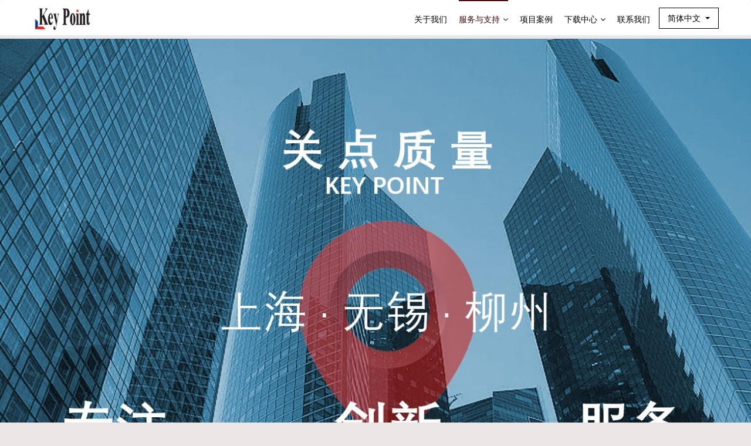

--- FILE ---
content_type: text/html;charset=UTF-8
request_url: http://keytcs.com/fuwu/showproduct.php?id=23
body_size: 26822
content:
<!DOCTYPE HTML>
<html>
<head>
<title>-关点质量</title>
<meta name="renderer" content="webkit">
<meta charset="utf-8" />
<meta http-equiv="X-UA-Compatible" content="IE=edge,chrome=1">
<meta name="viewport" content="width=device-width, initial-scale=1.0,user-scalable=0,minimal-ui">
<meta name="description" content="您材料检测服务的贴心管家" />
<meta name="keywords" content="CAE|材料卡片|高应变拉伸" />
<meta name="generator" content="MetInfo 6.0.0" data-variable="http://keytcs.com/|cn|73|23|3|mui006"/>
<link href="http://keytcs.com/favicon.ico" rel="shortcut icon" type="image/x-icon" />
<link rel='stylesheet' type='text/css' href='http://keytcs.com/public/ui/v2/static/css/basic.css'>
<link rel="stylesheet" type="text/css" href="http://keytcs.com/templates/mui006/cache/showproduct.css?1689092109"/>

<style>
body{background-image: url();background-position: center;background-repeat: no-repeat;background-color: #ede6e6;font-family:;}
</style>
<!--[if lte IE 9]>
<script src="http://keytcs.com/public/ui/v2/static/js/lteie9.js"></script>
<![endif]-->
</head>
<!--[if lte IE 8]>
<div class="text-xs-center m-b-0 bg-blue-grey-100 alert">
    <button type="button" class="close" aria-label="Close" data-dismiss="alert">
        <span aria-hidden="true">×</span>
    </button>
    你正在使用一个 <strong>过时</strong> 的浏览器。请 <a href=https://browsehappy.com/ target=_blank>升级您的浏览器</a>，以提高您的体验。</div>
<![endif]-->
<body>
            <body class="met-navfixed">
    <header class='met-head navbar-fixed-top' m-id='2' m-type="head_nav">
    <nav class="navbar navbar-default box-shadow-none head_nav_met_11_1">
        <div class="container">
            <div class="row">
                <h1 hidden>关点质量</h1>
                <div class="navbar-header pull-xs-left">
                    <a href="http://keytcs.com/" class="met-logo vertical-align block pull-xs-left p-y-5" title="关点质量">
                        <div class="vertical-align-middle">
                            <img src="http://www.keytcs.com/upload/202307/1688976839.jpg?met-id=101&met-table=config&met-field=value?met-id=101&met-table=config&met-field=value" alt="关点质量"></div>
                    </a>
                </div>
                <button type="button" class="navbar-toggler hamburger hamburger-close collapsed p-x-5 met-nav-toggler" data-target="#met-nav-collapse" data-toggle="collapse">
                    <span class="sr-only"></span>
                    <span class="hamburger-bar"></span>
                </button>
<!-- 会员注册登录 -->
                    
                <!-- 会员注册登录 -->
                <div class="collapse navbar-collapse navbar-collapse-toolbar pull-md-right p-0" id="met-nav-collapse">
                    <ul class="nav navbar-nav navlist">
                       
                                                                            <li class='nav-item m-l-20'>
                            <a href="http://keytcs.com/about/" title="关于我们" class="nav-link ">关于我们</a>
                        </li>
                                                                                                    <li class="nav-item dropdown m-l-20">
                                                            <a
                                href="http://keytcs.com/fuwu/"
                                title="服务与支持"
                                class="nav-link dropdown-toggle active"
                                data-toggle="dropdown" data-hover="dropdown"
                            >
                                                        服务与支持<i class="fa fa-angle-down"></i></a>
                                                            <div class="dropdown-menu dropdown-menu-right secondmenu">
                                                            <a href="http://keytcs.com/fuwu/"  title="全部" class='dropdown-item nav-parent hidden-lg-up active'>全部</a>
                                                                                                    <div class="dropdown-item dropdown-submenu ">
                                    <a href="http://keytcs.com/fuwu/product.php?class2=109" class="dropdown-item  navlist-2">
                                    高应变、疲劳、蠕变测试                                    <i class="fa fa-angle-right"></i>
                                </a>
                                    <div class="dropdown-menu animate">
                                                                                    <a href="http://keytcs.com/fuwu/product.php?class3=124" class="dropdown-item " >高应变拉伸</a>
                                                                                    <a href="http://keytcs.com/fuwu/product.php?class3=123" class="dropdown-item " >高应变压缩</a>
                                                                                    <a href="http://keytcs.com/fuwu/product.php?class3=122" class="dropdown-item " >高速弯曲</a>
                                                                                    <a href="http://keytcs.com/fuwu/product.php?class3=121" class="dropdown-item " >疲劳S-N曲线</a>
                                                                                    <a href="http://keytcs.com/fuwu/product.php?class3=120" class="dropdown-item " >蠕变</a>
                                                                            </div>
                                </div>
                                                                                                                                    <div class="dropdown-item dropdown-submenu ">
                                    <a href="http://keytcs.com/fuwu/product.php?class2=110" class="dropdown-item  navlist-2">
                                    材料物性测试                                    <i class="fa fa-angle-right"></i>
                                </a>
                                    <div class="dropdown-menu animate">
                                                                                    <a href="http://keytcs.com/fuwu/product.php?class3=114" class="dropdown-item " >复合材料</a>
                                                                                    <a href="http://keytcs.com/fuwu/product.php?class3=115" class="dropdown-item " >高分子材料</a>
                                                                                    <a href="http://keytcs.com/fuwu/product.php?class3=116" class="dropdown-item " >表面装饰材料（油漆、电镀）</a>
                                                                                    <a href="http://keytcs.com/fuwu/product.php?class3=117" class="dropdown-item " >填充类材料</a>
                                                                                    <a href="http://keytcs.com/fuwu/product.php?class3=118" class="dropdown-item " >胶水及胶结结构</a>
                                                                                    <a href="http://keytcs.com/fuwu/product.php?class3=119" class="dropdown-item " >非标测试设计</a>
                                                                            </div>
                                </div>
                                                                                                                                    <a href="http://keytcs.com/fuwu/product.php?class2=108"  title="材料卡片绘制与标定服务" class='dropdown-item  navlist-2'>材料卡片绘制与标定服务</a>
                                                                                                                                    <div class="dropdown-item dropdown-submenu ">
                                    <a href="http://keytcs.com/fuwu/product.php?class2=125" class="dropdown-item  navlist-2">
                                    数据处理服务                                    <i class="fa fa-angle-right"></i>
                                </a>
                                    <div class="dropdown-menu animate">
                                                                                    <a href="http://keytcs.com/fuwu/product.php?class3=126" class="dropdown-item " >工程应变专真应力应变</a>
                                                                                    <a href="http://keytcs.com/fuwu/product.php?class3=127" class="dropdown-item " >材料本构方程推导</a>
                                                                            </div>
                                </div>
                                                                                                                                    <div class="dropdown-item dropdown-submenu ">
                                    <a href="http://keytcs.com/fuwu/product.php?class2=112" class="dropdown-item  navlist-2">
                                    样品注塑及机械加工                                    <i class="fa fa-angle-right"></i>
                                </a>
                                    <div class="dropdown-menu animate">
                                                                                    <a href="http://keytcs.com/fuwu/product.php?class3=128" class="dropdown-item " >热塑性材料注塑样条</a>
                                                                                    <a href="http://keytcs.com/fuwu/product.php?class3=129" class="dropdown-item " >零部件及热固材料CNC加工取样</a>
                                                                            </div>
                                </div>
                                                                                                                                    <div class="dropdown-item dropdown-submenu ">
                                    <a href="http://keytcs.com/fuwu/product.php?class2=75" class="dropdown-item  navlist-2">
                                    实验室协同比对、标准样品提供                                    <i class="fa fa-angle-right"></i>
                                </a>
                                    <div class="dropdown-menu animate">
                                                                                    <a href="http://keytcs.com/fuwu/product.php?class3=130" class="dropdown-item " >实验室间协同比</a>
                                                                                    <a href="http://keytcs.com/fuwu/product.php?class3=131" class="dropdown-item " >赋值样品的提供</a>
                                                                            </div>
                                </div>
                                                                                                                                    <a href="http://keytcs.com/fuwu/product.php?class2=111"  title="研发、科研服务" class='dropdown-item  navlist-2'>研发、科研服务</a>
                                                                                                                                    <a href="http://keytcs.com/fuwu/product.php?class2=107"  title="材料数据库建设" class='dropdown-item  navlist-2'>材料数据库建设</a>
                                                                                            </div>
                        </li>
                                                                                                    <li class='nav-item m-l-20'>
                            <a href="http://keytcs.com/clientcase/" title="项目案例" class="nav-link ">项目案例</a>
                        </li>
                                                                                                    <li class="nav-item dropdown m-l-20">
                                                            <a
                                href="http://keytcs.com/download/"
                                title="下载中心"
                                class="nav-link dropdown-toggle "
                                data-toggle="dropdown" data-hover="dropdown"
                            >
                                                        下载中心<i class="fa fa-angle-down"></i></a>
                                                            <div class="dropdown-menu dropdown-menu-right secondmenu">
                                                            <a href="http://keytcs.com/download/"  title="全部" class='dropdown-item nav-parent hidden-lg-up '>全部</a>
                                                                                                    <a href="http://keytcs.com/download/download.php?class2=106"  title="委托书下载" class='dropdown-item  navlist-2'>委托书下载</a>
                                                                                            </div>
                        </li>
                                                                                                    <li class='nav-item m-l-20'>
                            <a href="http://keytcs.com/lianwomen/" title="联系我们" class="nav-link ">联系我们</a>
                        </li>
                                                <!--简繁体切换-->
                        <!--简繁体切换-->
<!--多语言-->
                    <li class="met-langlist nav-item m-l-15" m-id="lang" m-type="lang">
            <div class="inline-block">
                                                     <button type="button" data-toggle="dropdown" class="btn btn-outline btn-default btn-squared dropdown-toggle btn-lang">
                                            <span >简体中文</span>
                </button>
                                                                             <ul class="dropdown-menu dropdown-menu-right animate animate-reverse" id="met-langlist-dropdown" role="menu">
                                        <a href="http://keytcs.com/" title="简体中文" class='dropdown-item'>
                                                    简体中文                    </a>
                                    <a href="http://keytcs.com/index.php?lang=en" title="英语" class='dropdown-item'>
                                                    英语                    </a>
                                </ul>
            </div>
        </li>
        <!--多语言-->
                    </ul>
                </div>
            </div>
        </div>
    </nav>
</header>

                <div class="banner_met_11_1 page-bg"  m-id='82' m-type="banner">
        <div class="slick-slide">
        <img class="cover-image" src="http://keytcs.com/upload/202308/1692672876.jpg" srcset='http://keytcs.com/upload/thumb_src/x_767/1692672876.jpg 767w,http://keytcs.com/upload/202308/1692672876.jpg' sizes="(max-width: 767px) 767px" alt="" data-height='0|0|0' data-fade="false" data-autoplayspeed=6000>
                            </div>
        <div class="slick-slide">
        <img class="cover-image" src="http://keytcs.com/upload/202308/1692673845.jpg" srcset='http://keytcs.com/upload/thumb_src/x_767/1692673845.jpg 767w,http://keytcs.com/upload/202308/1692673845.jpg' sizes="(max-width: 767px) 767px" alt="" data-height='0|0|0' data-fade="false" data-autoplayspeed=6000>
                            </div>
        <div class="slick-slide">
        <img class="cover-image" src="http://keytcs.com/upload/202308/1692672356.jpg" srcset='http://keytcs.com/upload/thumb_src/x_767/1692672356.jpg 767w,http://keytcs.com/upload/202308/1692672356.jpg' sizes="(max-width: 767px) 767px" alt="" data-height='0|0|0' data-fade="false" data-autoplayspeed=6000>
                            </div>
        <div class="slick-slide">
        <img class="cover-image" src="http://keytcs.com/upload/202308/1692672626.jpg" srcset='http://keytcs.com/upload/thumb_src/x_767/1692672626.jpg 767w,http://keytcs.com/upload/202308/1692672626.jpg' sizes="(max-width: 767px) 767px" alt="" data-height='0|0|0' data-fade="false" data-autoplayspeed=6000>
                            </div>
    </div>


        <div class="location_met_16_1 met-crumbs" m-id='20'>
	<div class="container">
		<div class="row">
			<ol class="breadcrumb m-b-0 subcolumn-crumbs">
				<li class='breadcrumb-item'>
					<a href="http://keytcs.com/" title="Key Point" class='icon wb-home'>Key Point</a>
				</li>
									    						<li class='breadcrumb-item'>
							<a href="http://keytcs.com/fuwu/" title="服务与支持" class=''>服务与支持</a>
						</li>
														    									    							</ol>
		</div>
	</div>
</div>

            <!-- 标准模式 -->
<main class="product_list_detail_met_16_1 page met-showproduct pagetype1" m-id='97'>
    <div class="met-showproduct-head page-content block-bg">
        <div class="container">
            <div class="row">
                <div class="col-lg-7">
                                                        <div class='met-showproduct-list fngallery cover text-xs-center    ' id='met-imgs-slick' m-id='noset' m-type="displayimgs">
                            <!--fngallery：启用lightGallery插件的类名-->
                                                                <div class='slick-slide'>
                                <a href='' data-size='x' data-med='' data-med-size='x' class='lg-item-box' data-src='' data-exthumbimage="http://keytcs.com/upload/thumb_src/60_60/metinfo.gif" data-sub-html=''>
                                    <!--类名lg-item-box之前为initPhotoSwipeFromDOM插件所用参数；之后为lightGallery插件所用参数，lg-item-box：lightGallery插件对应的类名-->
                                    <img
                                        src                                    ="http://keytcs.com/upload/thumb_src/400_400/metinfo.gif" class='img-fluid' alt='' />
                                </a>
                            </div>
                                                    </div>
                </div>
                <div class="col-lg-5">
                        <div class="product-intro">
                            <h1 class='m-t-0 font-size-24'></h1>
                                                                                        </div>
                </div>
            </div>
        </div>
    </div>
    <div class="met-showproduct-body page-content">
        <div class="container">
            <div class="row">

                    <!-- 内容选项卡 -->
                <div class="col-lg-9 pull-lg-right">
                        
                    <div class="row">
                        <div class="panel panel-body m-b-0 product-detail" boxmh-mh >
                            <ul class="nav nav-tabs nav-tabs-line m-b-20 met-showproduct-navtabs">
                                                                        <li class="nav-item">
                                    <a
                                    class='nav-link
                                                                            active
                                                                        ' data-toggle="tab" href="#product-content0" data-get="product-details">详细信息</a>
                                </li>
                                                                <li class="nav-item">
                                    <a
                                    class='nav-link
                                                                            ' data-toggle="tab" href="#product-content1" data-get="product-details">规格参数</a>
                                </li>
                                                                <li class="nav-item">
                                    <a
                                    class='nav-link
                                                                            ' data-toggle="tab" href="#product-content2" data-get="product-details">包装</a>
                                </li>
                                                            </ul>
                            <article class="tab-content">
                            
                                        
                                <section class="tab-pane met-editor clearfix animation-fade
                                                                            active
                                                                        " id="product-content0">
                                                                    </section>
                                
                                <section class="tab-pane met-editor clearfix animation-fade
                                                                            " id="product-content1">
                                                                    </section>
                                
                                <section class="tab-pane met-editor clearfix animation-fade
                                                                            " id="product-content2">
                                                                    </section>
                                                                                                        <div class="tag">
                                        <span></span>
                                                                                            <a href="" title=""></a>
                                                                            </div>
                                                            </article>
                        </div>
                    </div>
                </div>
<!-- 内容选项卡 -->

                     
<!-- 产品侧栏 -->
                <div class="col-lg-3">
                    <div class="row">
                        <aside class="panel panel-body m-b-0 product-hot met-sidebar leftsidebar" boxmh-h>
                            <div class='sidebar-piclist'>
                                <h3 class='m-0 font-size-16 font-weight-300'>为您推荐</h3>
                                <ul class='blocks-2 blocks-md-3 blocks-lg-100 m-t-20 text-xs-center imagesize sidebar-piclist-ul' data-scale='x'>
                                                                        <li class='masonry-child'>
                                        <a href='http://keytcs.com/fuwu/showproduct.php?id=67' title='注塑制样能力参考表' class='block m-b-0' target='_blank'>
                                            <img src="http://keytcs.com/upload/thumb_src/1710755462.jpg" class='cover-image' alt='注塑制样能力参考表' height='100'></a>
                                        <h4 class='m-t-10 m-b-0 font-size-14 text-md-center'>
                                            <a href='http://keytcs.com/fuwu/showproduct.php?id=67' title='注塑制样能力参考表' target='_blank'>注塑制样能力参考表</a>
                                        </h4>
                                    </li>
                                                                        <li class='masonry-child'>
                                        <a href='http://keytcs.com/fuwu/showproduct.php?id=37' title='实验室协同比对、标准样品提供' class='block m-b-0' target='_blank'>
                                            <img src="http://keytcs.com/public/images/metinfo.gif" class='cover-image' alt='实验室协同比对、标准样品提供' height='100'></a>
                                        <h4 class='m-t-10 m-b-0 font-size-14 text-md-center'>
                                            <a href='http://keytcs.com/fuwu/showproduct.php?id=37' title='实验室协同比对、标准样品提供' target='_blank'>实验室协同比对、标准样品提供</a>
                                        </h4>
                                    </li>
                                                                    </ul>
                            </div>
                        </aside>
                    </div>
                </div>
<!-- 产品侧栏 -->
            
            </div>
        </div>
    </div>
</main>
<!-- 标准模式 -->


        <footer class='foot_info_met_11_1 p-y-20' m-id='5' m-type="foot">
    <div class="container text-xs-center">
                                                        <p class="m-b-0"><p><a href="https://beian.miit.gov.cn/" target="_self">沪ICP备14034506号</a></p></p>
                            <div class="powered_by_metinfo">
            Powered&nbsp;by&nbsp;
            <a href="http://www.MetInfo.cn/#copyright" target="_blank" title="$lang_Info1">MetInfo</a>
            &nbsp;6.0.0        </div>
<!--简繁体切换-->
                        <!--简繁体切换-->
<!--多语言-->
                    <div class="met-langlist vertical-align" m-id="lang" m-type="lang">
            <div class="inline-block dropup">
                                                   <button type="button" data-toggle="dropdown" class="btn dropdown-toggle btn-lang">
                                            <span class="flag-icon flag-icon-cn"></span>
                                        <span >简体中文</span>
                </button>
                                                                                   <ul class="dropdown-menu dropdown-menu-right" id="met-langlist-dropdown" role="menu">
                       
                    <a href="http://keytcs.com/" title="简体中文" class='dropdown-item'>
                                                    <span class="flag-icon flag-icon-cn"></span>
                                                简体中文                    </a>
               
                    <a href="http://keytcs.com/index.php?lang=en" title="英语" class='dropdown-item'>
                                                    <span class="flag-icon flag-icon-gb"></span>
                                                英语                    </a>
                        </ul>
            </div>
        </div>
        <!--多语言-->
    </div>
</footer>

        <button type="button" class="back_top_met_11_2" hidden m-id='39' m-type='nocontent'>
<img src="http://www.keytcs.com/upload/201801/1516861778.png" alt="">
</button>
<input type="hidden" name="met_lazyloadbg" value="http://www.keytcs.com/">
<script src="http://keytcs.com/public/ui/v2/static/js/basic.js"></script>
<script src="http://keytcs.com/templates/mui006/cache/showproduct.js?1689092109"></script>
</body>
</html>

--- FILE ---
content_type: text/html;charset=utf-8
request_url: http://keytcs.com/include/interface/uidata.php?lang=cn
body_size: 60
content:
{"config":{"met_online_type":"3","met_stat":"1"}}

--- FILE ---
content_type: text/css
request_url: http://keytcs.com/templates/mui006/cache/showproduct.css?1689092109
body_size: 162444
content:
@charset 'UTF-8';/*!
 *  Font Awesome 4.2.0 by @davegandy - http://fontawesome.io - @fontawesome
 *  License - http://fontawesome.io/license (Font: SIL OFL 1.1, CSS: MIT License)
 */[class*=' fa-'],[class^=fa-]{font-family:FontAwesome;font-weight:400;font-style:normal;position:relative;display:inline-block;-webkit-transform:translate(0,0);-ms-transform:translate(0,0);-o-transform:translate(0,0);transform:translate(0,0);text-rendering:auto;speak:none;-webkit-font-smoothing:antialiased;-moz-osx-font-smoothing:grayscale}@font-face{font-family:FontAwesome;font-weight:400;font-style:normal;src:url('../../../app/system/include/static2/fonts/font-awesome/./fontawesome-webfont.eot?v=4.5.0');src:url('../../../app/system/include/static2/fonts/font-awesome/./fontawesome-webfont.eot?#iefix&v=4.5.0') format('embedded-opentype'),url('../../../app/system/include/static2/fonts/font-awesome/./fontawesome-webfont.woff2?v=4.5.0') format('woff2'),url('../../../app/system/include/static2/fonts/font-awesome/./fontawesome-webfont.woff?v=4.5.0') format('woff'),url('../../../app/system/include/static2/fonts/font-awesome/./fontawesome-webfont.ttf?v=4.5.0') format('truetype'),url('../../../app/system/include/static2/fonts/font-awesome/./fontawesome-webfont.svg?v=4.5.0#fontawesomeregular') format('svg')}.fa-glass:before{content:''}.fa-music:before{content:''}.fa-search:before{content:''}.fa-envelope-o:before{content:''}.fa-heart:before{content:''}.fa-star:before{content:''}.fa-star-o:before{content:''}.fa-user:before{content:''}.fa-film:before{content:''}.fa-th-large:before{content:''}.fa-th:before{content:''}.fa-th-list:before{content:''}.fa-check:before{content:''}.fa-close:before,.fa-remove:before,.fa-times:before{content:''}.fa-search-plus:before{content:''}.fa-search-minus:before{content:''}.fa-power-off:before{content:''}.fa-signal:before{content:''}.fa-cog:before,.fa-gear:before{content:''}.fa-trash-o:before{content:''}.fa-home:before{content:''}.fa-file-o:before{content:''}.fa-clock-o:before{content:''}.fa-road:before{content:''}.fa-download:before{content:''}.fa-arrow-circle-o-down:before{content:''}.fa-arrow-circle-o-up:before{content:''}.fa-inbox:before{content:''}.fa-play-circle-o:before{content:''}.fa-repeat:before,.fa-rotate-right:before{content:''}.fa-refresh:before{content:''}.fa-list-alt:before{content:''}.fa-lock:before{content:''}.fa-flag:before{content:''}.fa-headphones:before{content:''}.fa-volume-off:before{content:''}.fa-volume-down:before{content:''}.fa-volume-up:before{content:''}.fa-qrcode:before{content:''}.fa-barcode:before{content:''}.fa-tag:before{content:''}.fa-tags:before{content:''}.fa-book:before{content:''}.fa-bookmark:before{content:''}.fa-print:before{content:''}.fa-camera:before{content:''}.fa-font:before{content:''}.fa-bold:before{content:''}.fa-italic:before{content:''}.fa-text-height:before{content:''}.fa-text-width:before{content:''}.fa-align-left:before{content:''}.fa-align-center:before{content:''}.fa-align-right:before{content:''}.fa-align-justify:before{content:''}.fa-list:before{content:''}.fa-dedent:before,.fa-outdent:before{content:''}.fa-indent:before{content:''}.fa-video-camera:before{content:''}.fa-image:before,.fa-photo:before,.fa-picture-o:before{content:''}.fa-pencil:before{content:''}.fa-map-marker:before{content:''}.fa-adjust:before{content:''}.fa-tint:before{content:''}.fa-edit:before,.fa-pencil-square-o:before{content:''}.fa-share-square-o:before{content:''}.fa-check-square-o:before{content:''}.fa-arrows:before{content:''}.fa-step-backward:before{content:''}.fa-fast-backward:before{content:''}.fa-backward:before{content:''}.fa-play:before{content:''}.fa-pause:before{content:''}.fa-stop:before{content:''}.fa-forward:before{content:''}.fa-fast-forward:before{content:''}.fa-step-forward:before{content:''}.fa-eject:before{content:''}.fa-chevron-left:before{content:''}.fa-chevron-right:before{content:''}.fa-plus-circle:before{content:''}.fa-minus-circle:before{content:''}.fa-times-circle:before{content:''}.fa-check-circle:before{content:''}.fa-question-circle:before{content:''}.fa-info-circle:before{content:''}.fa-crosshairs:before{content:''}.fa-times-circle-o:before{content:''}.fa-check-circle-o:before{content:''}.fa-ban:before{content:''}.fa-arrow-left:before{content:''}.fa-arrow-right:before{content:''}.fa-arrow-up:before{content:''}.fa-arrow-down:before{content:''}.fa-mail-forward:before,.fa-share:before{content:''}.fa-expand:before{content:''}.fa-compress:before{content:''}.fa-plus:before{content:''}.fa-minus:before{content:''}.fa-asterisk:before{content:''}.fa-exclamation-circle:before{content:''}.fa-gift:before{content:''}.fa-leaf:before{content:''}.fa-fire:before{content:''}.fa-eye:before{content:''}.fa-eye-slash:before{content:''}.fa-exclamation-triangle:before,.fa-warning:before{content:''}.fa-plane:before{content:''}.fa-calendar:before{content:''}.fa-random:before{content:''}.fa-comment:before{content:''}.fa-magnet:before{content:''}.fa-chevron-up:before{content:''}.fa-chevron-down:before{content:''}.fa-retweet:before{content:''}.fa-shopping-cart:before{content:''}.fa-folder:before{content:''}.fa-folder-open:before{content:''}.fa-arrows-v:before{content:''}.fa-arrows-h:before{content:''}.fa-bar-chart-o:before,.fa-bar-chart:before{content:''}.fa-twitter-square:before{content:''}.fa-facebook-square:before{content:''}.fa-camera-retro:before{content:''}.fa-key:before{content:''}.fa-cogs:before,.fa-gears:before{content:''}.fa-comments:before{content:''}.fa-thumbs-o-up:before{content:''}.fa-thumbs-o-down:before{content:''}.fa-star-half:before{content:''}.fa-heart-o:before{content:''}.fa-sign-out:before{content:''}.fa-linkedin-square:before{content:''}.fa-thumb-tack:before{content:''}.fa-external-link:before{content:''}.fa-sign-in:before{content:''}.fa-trophy:before{content:''}.fa-github-square:before{content:''}.fa-upload:before{content:''}.fa-lemon-o:before{content:''}.fa-phone:before{content:''}.fa-square-o:before{content:''}.fa-bookmark-o:before{content:''}.fa-phone-square:before{content:''}.fa-twitter:before{content:''}.fa-facebook-f:before,.fa-facebook:before{content:''}.fa-github:before{content:''}.fa-unlock:before{content:''}.fa-credit-card:before{content:''}.fa-feed:before,.fa-rss:before{content:''}.fa-hdd-o:before{content:''}.fa-bullhorn:before{content:''}.fa-bell:before{content:''}.fa-certificate:before{content:''}.fa-hand-o-right:before{content:''}.fa-hand-o-left:before{content:''}.fa-hand-o-up:before{content:''}.fa-hand-o-down:before{content:''}.fa-arrow-circle-left:before{content:''}.fa-arrow-circle-right:before{content:''}.fa-arrow-circle-up:before{content:''}.fa-arrow-circle-down:before{content:''}.fa-globe:before{content:''}.fa-wrench:before{content:''}.fa-tasks:before{content:''}.fa-filter:before{content:''}.fa-briefcase:before{content:''}.fa-arrows-alt:before{content:''}.fa-group:before,.fa-users:before{content:''}.fa-chain:before,.fa-link:before{content:''}.fa-cloud:before{content:''}.fa-flask:before{content:''}.fa-cut:before,.fa-scissors:before{content:''}.fa-copy:before,.fa-files-o:before{content:''}.fa-paperclip:before{content:''}.fa-floppy-o:before,.fa-save:before{content:''}.fa-square:before{content:''}.fa-bars:before,.fa-navicon:before,.fa-reorder:before{content:''}.fa-list-ul:before{content:''}.fa-list-ol:before{content:''}.fa-strikethrough:before{content:''}.fa-underline:before{content:''}.fa-table:before{content:''}.fa-magic:before{content:''}.fa-truck:before{content:''}.fa-pinterest:before{content:''}.fa-pinterest-square:before{content:''}.fa-google-plus-square:before{content:''}.fa-google-plus:before{content:''}.fa-money:before{content:''}.fa-caret-down:before{content:''}.fa-caret-up:before{content:''}.fa-caret-left:before{content:''}.fa-caret-right:before{content:''}.fa-columns:before{content:''}.fa-sort:before,.fa-unsorted:before{content:''}.fa-sort-desc:before,.fa-sort-down:before{content:''}.fa-sort-asc:before,.fa-sort-up:before{content:''}.fa-envelope:before{content:''}.fa-linkedin:before{content:''}.fa-rotate-left:before,.fa-undo:before{content:''}.fa-gavel:before,.fa-legal:before{content:''}.fa-dashboard:before,.fa-tachometer:before{content:''}.fa-comment-o:before{content:''}.fa-comments-o:before{content:''}.fa-bolt:before,.fa-flash:before{content:''}.fa-sitemap:before{content:''}.fa-umbrella:before{content:''}.fa-clipboard:before,.fa-paste:before{content:''}.fa-lightbulb-o:before{content:''}.fa-exchange:before{content:''}.fa-cloud-download:before{content:''}.fa-cloud-upload:before{content:''}.fa-user-md:before{content:''}.fa-stethoscope:before{content:''}.fa-suitcase:before{content:''}.fa-bell-o:before{content:''}.fa-coffee:before{content:''}.fa-cutlery:before{content:''}.fa-file-text-o:before{content:''}.fa-building-o:before{content:''}.fa-hospital-o:before{content:''}.fa-ambulance:before{content:''}.fa-medkit:before{content:''}.fa-fighter-jet:before{content:''}.fa-beer:before{content:''}.fa-h-square:before{content:''}.fa-plus-square:before{content:''}.fa-angle-double-left:before{content:''}.fa-angle-double-right:before{content:''}.fa-angle-double-up:before{content:''}.fa-angle-double-down:before{content:''}.fa-angle-left:before{content:''}.fa-angle-right:before{content:''}.fa-angle-up:before{content:''}.fa-angle-down:before{content:''}.fa-desktop:before{content:''}.fa-laptop:before{content:''}.fa-tablet:before{content:''}.fa-mobile-phone:before,.fa-mobile:before{content:''}.fa-circle-o:before{content:''}.fa-quote-left:before{content:''}.fa-quote-right:before{content:''}.fa-spinner:before{content:''}.fa-circle:before{content:''}.fa-mail-reply:before,.fa-reply:before{content:''}.fa-github-alt:before{content:''}.fa-folder-o:before{content:''}.fa-folder-open-o:before{content:''}.fa-smile-o:before{content:''}.fa-frown-o:before{content:''}.fa-meh-o:before{content:''}.fa-gamepad:before{content:''}.fa-keyboard-o:before{content:''}.fa-flag-o:before{content:''}.fa-flag-checkered:before{content:''}.fa-terminal:before{content:''}.fa-code:before{content:''}.fa-mail-reply-all:before,.fa-reply-all:before{content:''}.fa-star-half-empty:before,.fa-star-half-full:before,.fa-star-half-o:before{content:''}.fa-location-arrow:before{content:''}.fa-crop:before{content:''}.fa-code-fork:before{content:''}.fa-chain-broken:before,.fa-unlink:before{content:''}.fa-question:before{content:''}.fa-info:before{content:''}.fa-exclamation:before{content:''}.fa-superscript:before{content:''}.fa-subscript:before{content:''}.fa-eraser:before{content:''}.fa-puzzle-piece:before{content:''}.fa-microphone:before{content:''}.fa-microphone-slash:before{content:''}.fa-shield:before{content:''}.fa-calendar-o:before{content:''}.fa-fire-extinguisher:before{content:''}.fa-rocket:before{content:''}.fa-maxcdn:before{content:''}.fa-chevron-circle-left:before{content:''}.fa-chevron-circle-right:before{content:''}.fa-chevron-circle-up:before{content:''}.fa-chevron-circle-down:before{content:''}.fa-html5:before{content:''}.fa-css3:before{content:''}.fa-anchor:before{content:''}.fa-unlock-alt:before{content:''}.fa-bullseye:before{content:''}.fa-ellipsis-h:before{content:''}.fa-ellipsis-v:before{content:''}.fa-rss-square:before{content:''}.fa-play-circle:before{content:''}.fa-ticket:before{content:''}.fa-minus-square:before{content:''}.fa-minus-square-o:before{content:''}.fa-level-up:before{content:''}.fa-level-down:before{content:''}.fa-check-square:before{content:''}.fa-pencil-square:before{content:''}.fa-external-link-square:before{content:''}.fa-share-square:before{content:''}.fa-compass:before{content:''}.fa-caret-square-o-down:before,.fa-toggle-down:before{content:''}.fa-caret-square-o-up:before,.fa-toggle-up:before{content:''}.fa-caret-square-o-right:before,.fa-toggle-right:before{content:''}.fa-eur:before,.fa-euro:before{content:''}.fa-gbp:before{content:''}.fa-dollar:before,.fa-usd:before{content:''}.fa-inr:before,.fa-rupee:before{content:''}.fa-cny:before,.fa-jpy:before,.fa-rmb:before,.fa-yen:before{content:''}.fa-rouble:before,.fa-rub:before,.fa-ruble:before{content:''}.fa-krw:before,.fa-won:before{content:''}.fa-bitcoin:before,.fa-btc:before{content:''}.fa-file:before{content:''}.fa-file-text:before{content:''}.fa-sort-alpha-asc:before{content:''}.fa-sort-alpha-desc:before{content:''}.fa-sort-amount-asc:before{content:''}.fa-sort-amount-desc:before{content:''}.fa-sort-numeric-asc:before{content:''}.fa-sort-numeric-desc:before{content:''}.fa-thumbs-up:before{content:''}.fa-thumbs-down:before{content:''}.fa-youtube-square:before{content:''}.fa-youtube:before{content:''}.fa-xing:before{content:''}.fa-xing-square:before{content:''}.fa-youtube-play:before{content:''}.fa-dropbox:before{content:''}.fa-stack-overflow:before{content:''}.fa-instagram:before{content:''}.fa-flickr:before{content:''}.fa-adn:before{content:''}.fa-bitbucket:before{content:''}.fa-bitbucket-square:before{content:''}.fa-tumblr:before{content:''}.fa-tumblr-square:before{content:''}.fa-long-arrow-down:before{content:''}.fa-long-arrow-up:before{content:''}.fa-long-arrow-left:before{content:''}.fa-long-arrow-right:before{content:''}.fa-apple:before{content:''}.fa-windows:before{content:''}.fa-android:before{content:''}.fa-linux:before{content:''}.fa-dribbble:before{content:''}.fa-skype:before{content:''}.fa-foursquare:before{content:''}.fa-trello:before{content:''}.fa-female:before{content:''}.fa-male:before{content:''}.fa-gittip:before,.fa-gratipay:before{content:''}.fa-sun-o:before{content:''}.fa-moon-o:before{content:''}.fa-archive:before{content:''}.fa-bug:before{content:''}.fa-vk:before{content:''}.fa-weibo:before{content:''}.fa-renren:before{content:''}.fa-pagelines:before{content:''}.fa-stack-exchange:before{content:''}.fa-arrow-circle-o-right:before{content:''}.fa-arrow-circle-o-left:before{content:''}.fa-caret-square-o-left:before,.fa-toggle-left:before{content:''}.fa-dot-circle-o:before{content:''}.fa-wheelchair:before{content:''}.fa-vimeo-square:before{content:''}.fa-try:before,.fa-turkish-lira:before{content:''}.fa-plus-square-o:before{content:''}.fa-space-shuttle:before{content:''}.fa-slack:before{content:''}.fa-envelope-square:before{content:''}.fa-wordpress:before{content:''}.fa-openid:before{content:''}.fa-bank:before,.fa-institution:before,.fa-university:before{content:''}.fa-graduation-cap:before,.fa-mortar-board:before{content:''}.fa-yahoo:before{content:''}.fa-google:before{content:''}.fa-reddit:before{content:''}.fa-reddit-square:before{content:''}.fa-stumbleupon-circle:before{content:''}.fa-stumbleupon:before{content:''}.fa-delicious:before{content:''}.fa-digg:before{content:''}.fa-pied-piper:before{content:''}.fa-pied-piper-alt:before{content:''}.fa-drupal:before{content:''}.fa-joomla:before{content:''}.fa-language:before{content:''}.fa-fax:before{content:''}.fa-building:before{content:''}.fa-child:before{content:''}.fa-paw:before{content:''}.fa-spoon:before{content:''}.fa-cube:before{content:''}.fa-cubes:before{content:''}.fa-behance:before{content:''}.fa-behance-square:before{content:''}.fa-steam:before{content:''}.fa-steam-square:before{content:''}.fa-recycle:before{content:''}.fa-automobile:before,.fa-car:before{content:''}.fa-cab:before,.fa-taxi:before{content:''}.fa-tree:before{content:''}.fa-spotify:before{content:''}.fa-deviantart:before{content:''}.fa-soundcloud:before{content:''}.fa-database:before{content:''}.fa-file-pdf-o:before{content:''}.fa-file-word-o:before{content:''}.fa-file-excel-o:before{content:''}.fa-file-powerpoint-o:before{content:''}.fa-file-image-o:before,.fa-file-photo-o:before,.fa-file-picture-o:before{content:''}.fa-file-archive-o:before,.fa-file-zip-o:before{content:''}.fa-file-audio-o:before,.fa-file-sound-o:before{content:''}.fa-file-movie-o:before,.fa-file-video-o:before{content:''}.fa-file-code-o:before{content:''}.fa-vine:before{content:''}.fa-codepen:before{content:''}.fa-jsfiddle:before{content:''}.fa-life-bouy:before,.fa-life-buoy:before,.fa-life-ring:before,.fa-life-saver:before,.fa-support:before{content:''}.fa-circle-o-notch:before{content:''}.fa-ra:before,.fa-rebel:before{content:''}.fa-empire:before,.fa-ge:before{content:''}.fa-git-square:before{content:''}.fa-git:before{content:''}.fa-hacker-news:before,.fa-y-combinator-square:before,.fa-yc-square:before{content:''}.fa-tencent-weibo:before{content:''}.fa-qq:before{content:''}.fa-wechat:before,.fa-weixin:before{content:''}.fa-paper-plane:before,.fa-send:before{content:''}.fa-paper-plane-o:before,.fa-send-o:before{content:''}.fa-history:before{content:''}.fa-circle-thin:before{content:''}.fa-header:before{content:''}.fa-paragraph:before{content:''}.fa-sliders:before{content:''}.fa-share-alt:before{content:''}.fa-share-alt-square:before{content:''}.fa-bomb:before{content:''}.fa-futbol-o:before,.fa-soccer-ball-o:before{content:''}.fa-tty:before{content:''}.fa-binoculars:before{content:''}.fa-plug:before{content:''}.fa-slideshare:before{content:''}.fa-twitch:before{content:''}.fa-yelp:before{content:''}.fa-newspaper-o:before{content:''}.fa-wifi:before{content:''}.fa-calculator:before{content:''}.fa-paypal:before{content:''}.fa-google-wallet:before{content:''}.fa-cc-visa:before{content:''}.fa-cc-mastercard:before{content:''}.fa-cc-discover:before{content:''}.fa-cc-amex:before{content:''}.fa-cc-paypal:before{content:''}.fa-cc-stripe:before{content:''}.fa-bell-slash:before{content:''}.fa-bell-slash-o:before{content:''}.fa-trash:before{content:''}.fa-copyright:before{content:''}.fa-at:before{content:''}.fa-eyedropper:before{content:''}.fa-paint-brush:before{content:''}.fa-birthday-cake:before{content:''}.fa-area-chart:before{content:''}.fa-pie-chart:before{content:''}.fa-line-chart:before{content:''}.fa-lastfm:before{content:''}.fa-lastfm-square:before{content:''}.fa-toggle-off:before{content:''}.fa-toggle-on:before{content:''}.fa-bicycle:before{content:''}.fa-bus:before{content:''}.fa-ioxhost:before{content:''}.fa-angellist:before{content:''}.fa-cc:before{content:''}.fa-ils:before,.fa-shekel:before,.fa-sheqel:before{content:''}.fa-meanpath:before{content:''}.fa-buysellads:before{content:''}.fa-connectdevelop:before{content:''}.fa-dashcube:before{content:''}.fa-forumbee:before{content:''}.fa-leanpub:before{content:''}.fa-sellsy:before{content:''}.fa-shirtsinbulk:before{content:''}.fa-simplybuilt:before{content:''}.fa-skyatlas:before{content:''}.fa-cart-plus:before{content:''}.fa-cart-arrow-down:before{content:''}.fa-diamond:before{content:''}.fa-ship:before{content:''}.fa-user-secret:before{content:''}.fa-motorcycle:before{content:''}.fa-street-view:before{content:''}.fa-heartbeat:before{content:''}.fa-venus:before{content:''}.fa-mars:before{content:''}.fa-mercury:before{content:''}.fa-intersex:before,.fa-transgender:before{content:''}.fa-transgender-alt:before{content:''}.fa-venus-double:before{content:''}.fa-mars-double:before{content:''}.fa-venus-mars:before{content:''}.fa-mars-stroke:before{content:''}.fa-mars-stroke-v:before{content:''}.fa-mars-stroke-h:before{content:''}.fa-neuter:before{content:''}.fa-genderless:before{content:''}.fa-facebook-official:before{content:''}.fa-pinterest-p:before{content:''}.fa-whatsapp:before{content:''}.fa-server:before{content:''}.fa-user-plus:before{content:''}.fa-user-times:before{content:''}.fa-bed:before,.fa-hotel:before{content:''}.fa-viacoin:before{content:''}.fa-train:before{content:''}.fa-subway:before{content:''}.fa-medium:before{content:''}.fa-y-combinator:before,.fa-yc:before{content:''}.fa-optin-monster:before{content:''}.fa-opencart:before{content:''}.fa-expeditedssl:before{content:''}.fa-battery-4:before,.fa-battery-full:before{content:''}.fa-battery-3:before,.fa-battery-three-quarters:before{content:''}.fa-battery-2:before,.fa-battery-half:before{content:''}.fa-battery-1:before,.fa-battery-quarter:before{content:''}.fa-battery-0:before,.fa-battery-empty:before{content:''}.fa-mouse-pointer:before{content:''}.fa-i-cursor:before{content:''}.fa-object-group:before{content:''}.fa-object-ungroup:before{content:''}.fa-sticky-note:before{content:''}.fa-sticky-note-o:before{content:''}.fa-cc-jcb:before{content:''}.fa-cc-diners-club:before{content:''}.fa-clone:before{content:''}.fa-balance-scale:before{content:''}.fa-hourglass-o:before{content:''}.fa-hourglass-1:before,.fa-hourglass-start:before{content:''}.fa-hourglass-2:before,.fa-hourglass-half:before{content:''}.fa-hourglass-3:before,.fa-hourglass-end:before{content:''}.fa-hourglass:before{content:''}.fa-hand-grab-o:before,.fa-hand-rock-o:before{content:''}.fa-hand-paper-o:before,.fa-hand-stop-o:before{content:''}.fa-hand-scissors-o:before{content:''}.fa-hand-lizard-o:before{content:''}.fa-hand-spock-o:before{content:''}.fa-hand-pointer-o:before{content:''}.fa-hand-peace-o:before{content:''}.fa-trademark:before{content:''}.fa-registered:before{content:''}.fa-creative-commons:before{content:''}.fa-gg:before{content:''}.fa-gg-circle:before{content:''}.fa-tripadvisor:before{content:''}.fa-odnoklassniki:before{content:''}.fa-odnoklassniki-square:before{content:''}.fa-get-pocket:before{content:''}.fa-wikipedia-w:before{content:''}.fa-safari:before{content:''}.fa-chrome:before{content:''}.fa-firefox:before{content:''}.fa-opera:before{content:''}.fa-internet-explorer:before{content:''}.fa-television:before,.fa-tv:before{content:''}.fa-contao:before{content:''}.fa-500px:before{content:''}.fa-amazon:before{content:''}.fa-calendar-plus-o:before{content:''}.fa-calendar-minus-o:before{content:''}.fa-calendar-times-o:before{content:''}.fa-calendar-check-o:before{content:''}.fa-industry:before{content:''}.fa-map-pin:before{content:''}.fa-map-signs:before{content:''}.fa-map-o:before{content:''}.fa-map:before{content:''}.fa-commenting:before{content:''}.fa-commenting-o:before{content:''}.fa-houzz:before{content:''}.fa-vimeo:before{content:''}.fa-black-tie:before{content:''}.fa-fonticons:before{content:''}.fa-reddit-alien:before{content:''}.fa-edge:before{content:''}.fa-credit-card-alt:before{content:''}.fa-codiepie:before{content:''}.fa-modx:before{content:''}.fa-fort-awesome:before{content:''}.fa-usb:before{content:''}.fa-product-hunt:before{content:''}.fa-mixcloud:before{content:''}.fa-scribd:before{content:''}.fa-pause-circle:before{content:''}.fa-pause-circle-o:before{content:''}.fa-stop-circle:before{content:''}.fa-stop-circle-o:before{content:''}.fa-shopping-bag:before{content:''}.fa-shopping-basket:before{content:''}.fa-hashtag:before{content:''}.fa-bluetooth:before{content:''}.fa-bluetooth-b:before{content:''}.fa-percent:before{content:''}@font-face{font-family:"iconfont";src:url('../../../public/ui/v2/static/fonts/iconfont/iconfont.eot?t=1497855280632');src:url('../../../public/ui/v2/static/fonts/iconfont/iconfont.eot?t=1497855280632#iefix') format('embedded-opentype'),url('../../../public/ui/v2/static/fonts/iconfont/iconfont.woff?t=1497855280632') format('woff'),url('../../../public/ui/v2/static/fonts/iconfont/iconfont.ttf?t=1497855280632') format('truetype'),url('../../../public/ui/v2/static/fonts/iconfont/iconfont.svg?t=1497855280632#iconfont') format('svg')}.iconfont{font-family:"iconfont"!important;font-size:16px;font-style:normal;-webkit-font-smoothing:antialiased;-moz-osx-font-smoothing:grayscale}.icon-next:before{content:"\e601"}.icon-next2:before{content:"\e636"}.icon-prev2:before{content:"\e637"}.icon-prev1:before{content:"\e648"}.icon-next1:before{content:"\e655"}.icon-prev:before{content:"\e606"}.slick-slider{position:relative;display:block;box-sizing:border-box;-webkit-user-select:none;-moz-user-select:none;-ms-user-select:none;user-select:none;-webkit-touch-callout:none;-khtml-user-select:none;-ms-touch-action:pan-y;touch-action:pan-y;-webkit-tap-highlight-color:transparent}.slick-list{position:relative;display:block;overflow:hidden;margin:0;padding:0}.slick-list:focus{outline:none}.slick-list.dragging{cursor:pointer;cursor:hand}.slick-slider .slick-track,.slick-slider .slick-list{-webkit-transform:translate3d(0,0,0);-moz-transform:translate3d(0,0,0);-ms-transform:translate3d(0,0,0);-o-transform:translate3d(0,0,0);transform:translate3d(0,0,0)}.slick-track{position:relative;top:0;left:0;display:block}.slick-track:before,.slick-track:after{display:table;content:''}.slick-track:after{clear:both}.slick-loading .slick-track{visibility:hidden}.slick-slide{display:none;float:left;height:100%;min-height:1px}[dir='rtl'] .slick-slide{float:right}.slick-slide img{display:block}.slick-slide.slick-loading img{display:none}.slick-slide.dragging img{pointer-events:none}.slick-initialized .slick-slide{display:block}.slick-loading .slick-slide{visibility:hidden}.slick-vertical .slick-slide{display:block;height:auto;border:1px solid transparent}.slick-arrow.slick-hidden{display:none}@charset 'UTF-8';@font-face{font-family:'Web Icons';font-weight:400;font-style:normal;src:url('../../../app/system/include/static2/fonts/web-icons/./web-icons.eot?v=0.2.3');src:url('../../../app/system/include/static2/fonts/web-icons/./web-icons.eot?#iefix&v=0.2.3') format('embedded-opentype'),url('../../../app/system/include/static2/fonts/web-icons/./web-icons.woff2?v=0.2.3') format('woff2'),url('../../../app/system/include/static2/fonts/web-icons/./web-icons.woff?v=0.2.3') format('woff'),url('../../../app/system/include/static2/fonts/web-icons/./web-icons.ttf?v=0.2.3') format('truetype'),url('../../../app/system/include/static2/fonts/web-icons/./web-icons.svg?v=0.2.3#web-icons') format('svg')}[class*=' wb-'],[class^=wb-]{font-family:'Web Icons';font-weight:400;font-style:normal;position:relative;display:inline-block;-webkit-transform:translate(0,0);-ms-transform:translate(0,0);-o-transform:translate(0,0);transform:translate(0,0);text-rendering:auto;speak:none;-webkit-font-smoothing:antialiased;-moz-osx-font-smoothing:grayscale}.wb-dashboard:before{content:''}.wb-inbox:before{content:''}.wb-cloud:before{content:''}.wb-bell:before{content:''}.wb-book:before{content:''}.wb-bookmark:before{content:''}.wb-tag:before{content:''}.wb-library:before{content:''}.wb-share:before{content:''}.wb-reply:before{content:''}.wb-refresh:before{content:''}.wb-move:before{content:''}.wb-chat:before{content:''}.wb-chat-working:before{content:''}.wb-chat-text:before{content:''}.wb-chat-group:before{content:''}.wb-envelope:before{content:''}.wb-envelope-open:before{content:''}.wb-user:before{content:''}.wb-user-circle:before{content:''}.wb-users:before{content:''}.wb-user-add:before{content:''}.wb-grid-9:before{content:''}.wb-grid-4:before{content:''}.wb-menu:before{content:''}.wb-layout:before{content:''}.wb-fullscreen:before{content:''}.wb-fullscreen-exit:before{content:''}.wb-expand:before{content:''}.wb-contract:before{content:''}.wb-arrow-expand:before{content:''}.wb-arrow-shrink:before{content:''}.wb-desktop:before{content:''}.wb-mobile:before{content:''}.wb-signal:before{content:''}.wb-power:before{content:''}.wb-more-horizontal:before{content:''}.wb-more-vertical:before{content:''}.wb-globe:before{content:''}.wb-map:before{content:''}.wb-flag:before{content:''}.wb-pie-chart:before{content:''}.wb-stats-bars:before{content:''}.wb-pluse:before{content:''}.wb-home:before{content:''}.wb-shopping-cart:before{content:''}.wb-payment:before{content:''}.wb-briefcase:before{content:''}.wb-search:before{content:''}.wb-zoom-in:before{content:''}.wb-zoom-out:before{content:''}.wb-download:before{content:''}.wb-upload:before{content:''}.wb-sort-asc:before{content:''}.wb-sort-des:before{content:''}.wb-graph-up:before{content:''}.wb-graph-down:before{content:''}.wb-replay:before{content:''}.wb-edit:before{content:''}.wb-pencil:before{content:''}.wb-rubber:before{content:''}.wb-crop:before{content:''}.wb-eye:before{content:''}.wb-eye-close:before{content:''}.wb-image:before{content:''}.wb-gallery:before{content:''}.wb-video:before{content:''}.wb-camera:before{content:''}.wb-folder:before{content:''}.wb-clipboard:before{content:''}.wb-order:before{content:''}.wb-file:before{content:''}.wb-copy:before{content:''}.wb-add-file:before{content:''}.wb-print:before{content:''}.wb-calendar:before{content:''}.wb-time:before{content:''}.wb-trash:before{content:''}.wb-plugin:before{content:''}.wb-extension:before{content:''}.wb-memory:before{content:''}.wb-settings:before{content:''}.wb-scissor:before{content:''}.wb-wrench:before{content:''}.wb-hammer:before{content:''}.wb-lock:before{content:''}.wb-unlock:before{content:''}.wb-volume-low:before{content:''}.wb-volume-high:before{content:''}.wb-volume-off:before{content:''}.wb-pause:before{content:''}.wb-play:before{content:''}.wb-stop:before{content:''}.wb-musical:before{content:''}.wb-random:before{content:''}.wb-reload:before{content:''}.wb-loop:before{content:''}.wb-text:before{content:''}.wb-bold:before{content:''}.wb-italic:before{content:''}.wb-underline:before{content:''}.wb-format-clear:before{content:''}.wb-text-type:before{content:''}.wb-table:before{content:''}.wb-attach-file:before{content:''}.wb-paperclip:before{content:''}.wb-link-intact:before{content:''}.wb-link:before{content:''}.wb-link-broken:before{content:''}.wb-indent-increase:before{content:''}.wb-indent-decrease:before{content:''}.wb-align-justify:before{content:''}.wb-align-left:before{content:''}.wb-align-center:before{content:''}.wb-align-right:before{content:''}.wb-list-numbered:before{content:''}.wb-list-bulleted:before{content:''}.wb-list:before{content:''}.wb-emoticon:before{content:''}.wb-quote-right:before{content:''}.wb-code:before{content:''}.wb-code-working:before{content:''}.wb-code-unfold:before{content:''}.wb-chevron-right:before{content:''}.wb-chevron-left:before{content:''}.wb-chevron-left-mini:before{content:''}.wb-chevron-right-mini:before{content:''}.wb-chevron-up:before{content:''}.wb-chevron-down:before{content:''}.wb-chevron-up-mini:before{content:''}.wb-chevron-down-mini:before{content:''}.wb-arrow-left:before{content:''}.wb-arrow-right:before{content:''}.wb-arrow-up:before{content:''}.wb-arrow-down:before{content:''}.wb-dropdown:before{content:''}.wb-dropup:before{content:''}.wb-dropright:before{content:''}.wb-dropleft:before{content:''}.wb-sort-vertical:before{content:''}.wb-triangle-left:before{content:''}.wb-triangle-right:before{content:''}.wb-triangle-down:before{content:''}.wb-triangle-up:before{content:''}.wb-check-circle:before{content:''}.wb-check:before{content:''}.wb-check-mini:before{content:''}.wb-close:before{content:''}.wb-close-mini:before{content:''}.wb-plus-circle:before{content:''}.wb-plus:before{content:''}.wb-minus-circle:before{content:''}.wb-minus:before{content:''}.wb-alert-circle:before{content:''}.wb-alert:before{content:''}.wb-help-circle:before{content:''}.wb-help:before{content:''}.wb-info-circle:before{content:''}.wb-info:before{content:''}.wb-warning:before{content:''}.wb-heart:before{content:''}.wb-heart-outline:before{content:''}.wb-star:before{content:''}.wb-star-half:before{content:''}.wb-star-outline:before{content:''}.wb-thumb-up:before{content:''}.wb-thumb-down:before{content:''}.wb-small-point:before{content:''}.wb-medium-point:before{content:''}.wb-large-point:before{content:''}.pull-right{float:right}.webui-popover-content{display:none}.webui-popover-rtl{direction:rtl;text-align:right}.webui-popover{position:absolute;top:0;left:0;z-index:9999;display:none;min-width:50px;min-height:32px;padding:1px;text-align:left;white-space:normal;background-color:#fff;background-clip:padding-box;border:1px solid #ccc;border:1px solid rgba(0,0,0,.2);border-radius:6px;-webkit-box-shadow:0 5px 10px rgba(0,0,0,.2);box-shadow:0 5px 10px rgba(0,0,0,.2)}.webui-popover.top,.webui-popover.top-left,.webui-popover.top-right{margin-top:-10px}.webui-popover.right,.webui-popover.right-top,.webui-popover.right-bottom{margin-left:10px}.webui-popover.bottom,.webui-popover.bottom-left,.webui-popover.bottom-right{margin-top:10px}.webui-popover.left,.webui-popover.left-top,.webui-popover.left-bottom{margin-left:-10px}.webui-popover.pop{-webkit-transform:scale(0.8);-o-transform:scale(0.8);transform:scale(0.8);-webkit-transition:transform .15s cubic-bezier(0.3,0,0,1.5);-o-transition:transform .15s cubic-bezier(0.3,0,0,1.5);transition:transform .15s cubic-bezier(0.3,0,0,1.5);opacity:0;filter:alpha(opacity=0)}.webui-popover.pop-out{-webkit-transition-property:"opacity,transform";-o-transition-property:"opacity,transform";transition-property:"opacity,transform";-webkit-transition:.15s linear;-o-transition:.15s linear;transition:.15s linear;opacity:0;filter:alpha(opacity=0)}.webui-popover.fade,.webui-popover.fade-out{-webkit-transition:opacity .15s linear;-o-transition:opacity .15s linear;transition:opacity .15s linear;opacity:0;filter:alpha(opacity=0)}.webui-popover.out{opacity:0;filter:alpha(opacity=0)}.webui-popover.in{-webkit-transform:none;-o-transform:none;transform:none;opacity:1;filter:alpha(opacity=100)}.webui-popover .webui-popover-content{padding:9px 14px;overflow:auto;display:block}.webui-popover .webui-popover-content>div:first-child{width:99%}.webui-popover-inner .close{font-family:arial;margin:8px 10px 0 0;float:right;font-size:16px;font-weight:700;line-height:16px;color:#000;text-shadow:0 1px 0 #fff;opacity:.2;filter:alpha(opacity=20);text-decoration:none}.webui-popover-inner .close:hover,.webui-popover-inner .close:focus{opacity:.5;filter:alpha(opacity=50)}.webui-popover-inner .close:after{content:"\00D7";width:.8em;height:.8em;padding:4px;position:relative}.webui-popover-title{padding:8px 14px;margin:0;font-size:14px;font-weight:700;line-height:18px;background-color:#fff;border-bottom:1px solid #f2f2f2;border-radius:5px 5px 0 0}.webui-popover-content{padding:9px 14px;overflow:auto;display:none}.webui-popover-inverse{background-color:#333;color:#eee}.webui-popover-inverse .webui-popover-title{background:#333;border-bottom:1px solid #3b3b3b;color:#eee}.webui-no-padding .webui-popover-content{padding:0}.webui-no-padding .list-group-item{border-right:none;border-left:none}.webui-no-padding .list-group-item:first-child{border-top:0}.webui-no-padding .list-group-item:last-child{border-bottom:0}.webui-popover>.webui-arrow,.webui-popover>.webui-arrow:after{position:absolute;display:block;width:0;height:0;border-color:transparent;border-style:solid}.webui-popover>.webui-arrow{border-width:11px}.webui-popover>.webui-arrow:after{border-width:10px;content:""}.webui-popover.top>.webui-arrow,.webui-popover.top-right>.webui-arrow,.webui-popover.top-left>.webui-arrow{bottom:-11px;left:50%;margin-left:-11px;border-top-color:#999;border-top-color:rgba(0,0,0,.25);border-bottom-width:0}.webui-popover.top>.webui-arrow:after,.webui-popover.top-right>.webui-arrow:after,.webui-popover.top-left>.webui-arrow:after{content:" ";bottom:1px;margin-left:-10px;border-top-color:#fff;border-bottom-width:0}.webui-popover.right>.webui-arrow,.webui-popover.right-top>.webui-arrow,.webui-popover.right-bottom>.webui-arrow{top:50%;left:-11px;margin-top:-11px;border-left-width:0;border-right-color:#999;border-right-color:rgba(0,0,0,.25)}.webui-popover.right>.webui-arrow:after,.webui-popover.right-top>.webui-arrow:after,.webui-popover.right-bottom>.webui-arrow:after{content:" ";left:1px;bottom:-10px;border-left-width:0;border-right-color:#fff}.webui-popover.bottom>.webui-arrow,.webui-popover.bottom-right>.webui-arrow,.webui-popover.bottom-left>.webui-arrow{top:-11px;left:50%;margin-left:-11px;border-bottom-color:#999;border-bottom-color:rgba(0,0,0,.25);border-top-width:0}.webui-popover.bottom>.webui-arrow:after,.webui-popover.bottom-right>.webui-arrow:after,.webui-popover.bottom-left>.webui-arrow:after{content:" ";top:1px;margin-left:-10px;border-bottom-color:#fff;border-top-width:0}.webui-popover.left>.webui-arrow,.webui-popover.left-top>.webui-arrow,.webui-popover.left-bottom>.webui-arrow{top:50%;right:-11px;margin-top:-11px;border-right-width:0;border-left-color:#999;border-left-color:rgba(0,0,0,.25)}.webui-popover.left>.webui-arrow:after,.webui-popover.left-top>.webui-arrow:after,.webui-popover.left-bottom>.webui-arrow:after{content:" ";right:1px;border-right-width:0;border-left-color:#fff;bottom:-10px}.webui-popover-inverse.top>.webui-arrow,.webui-popover-inverse.top-left>.webui-arrow,.webui-popover-inverse.top-right>.webui-arrow,.webui-popover-inverse.top>.webui-arrow:after,.webui-popover-inverse.top-left>.webui-arrow:after,.webui-popover-inverse.top-right>.webui-arrow:after{border-top-color:#333}.webui-popover-inverse.right>.webui-arrow,.webui-popover-inverse.right-top>.webui-arrow,.webui-popover-inverse.right-bottom>.webui-arrow,.webui-popover-inverse.right>.webui-arrow:after,.webui-popover-inverse.right-top>.webui-arrow:after,.webui-popover-inverse.right-bottom>.webui-arrow:after{border-right-color:#333}.webui-popover-inverse.bottom>.webui-arrow,.webui-popover-inverse.bottom-left>.webui-arrow,.webui-popover-inverse.bottom-right>.webui-arrow,.webui-popover-inverse.bottom>.webui-arrow:after,.webui-popover-inverse.bottom-left>.webui-arrow:after,.webui-popover-inverse.bottom-right>.webui-arrow:after{border-bottom-color:#333}.webui-popover-inverse.left>.webui-arrow,.webui-popover-inverse.left-top>.webui-arrow,.webui-popover-inverse.left-bottom>.webui-arrow,.webui-popover-inverse.left>.webui-arrow:after,.webui-popover-inverse.left-top>.webui-arrow:after,.webui-popover-inverse.left-bottom>.webui-arrow:after{border-left-color:#333}.webui-popover i.icon-refresh:before{content:""}.webui-popover i.icon-refresh{display:block;width:30px;height:30px;font-size:20px;top:50%;left:50%;position:absolute;margin-left:-15px;margin-right:-15px;background:url('../../../app/system/include/static2/vendor/webui-popover/../img/loading.gif') no-repeat}@-webkit-keyframes rotate{100%{-webkit-transform:rotate(360deg)}}@keyframes rotate{100%{transform:rotate(360deg)}}.webui-popover-backdrop{background-color:rgba(0,0,0,.65);width:100%;height:100%;position:fixed;top:0;left:0;z-index:9998}.webui-popover .dropdown-menu{display:block;position:relative;top:0;border:none;box-shadow:none;float:none}.flag-icon-background{background-repeat:no-repeat;background-position:50%;-webkit-background-size:contain;background-size:contain}.flag-icon{position:relative;display:inline-block;width:1.33333333em;line-height:1em;background-repeat:no-repeat;background-position:50%;-webkit-background-size:contain;background-size:contain}.flag-icon:before{content:"\00a0"}.dropdown-menu .flag-icon{margin-right:5px}.flag-icon-ad{background-image:url('../../../app/system/include/static/vendor/flag-icon-css/flags/ad.svg')}.flag-icon-ae{background-image:url('../../../app/system/include/static/vendor/flag-icon-css/flags/ae.svg')}.flag-icon-af{background-image:url('../../../app/system/include/static/vendor/flag-icon-css/flags/af.svg')}.flag-icon-ag{background-image:url('../../../app/system/include/static/vendor/flag-icon-css/flags/ag.svg')}.flag-icon-ai{background-image:url('../../../app/system/include/static/vendor/flag-icon-css/flags/ai.svg')}.flag-icon-al{background-image:url('../../../app/system/include/static/vendor/flag-icon-css/flags/al.svg')}.flag-icon-am{background-image:url('../../../app/system/include/static/vendor/flag-icon-css/flags/am.svg')}.flag-icon-ao{background-image:url('../../../app/system/include/static/vendor/flag-icon-css/flags/ao.svg')}.flag-icon-aq{background-image:url('../../../app/system/include/static/vendor/flag-icon-css/flags/aq.svg')}.flag-icon-ar{background-image:url('../../../app/system/include/static/vendor/flag-icon-css/flags/ar.svg')}.flag-icon-as{background-image:url('../../../app/system/include/static/vendor/flag-icon-css/flags/as.svg')}.flag-icon-at{background-image:url('../../../app/system/include/static/vendor/flag-icon-css/flags/at.svg')}.flag-icon-au{background-image:url('../../../app/system/include/static/vendor/flag-icon-css/flags/au.svg')}.flag-icon-aw{background-image:url('../../../app/system/include/static/vendor/flag-icon-css/flags/aw.svg')}.flag-icon-ax{background-image:url('../../../app/system/include/static/vendor/flag-icon-css/flags/ax.svg')}.flag-icon-az{background-image:url('../../../app/system/include/static/vendor/flag-icon-css/flags/az.svg')}.flag-icon-ba{background-image:url('../../../app/system/include/static/vendor/flag-icon-css/flags/ba.svg')}.flag-icon-bb{background-image:url('../../../app/system/include/static/vendor/flag-icon-css/flags/bb.svg')}.flag-icon-bd{background-image:url('../../../app/system/include/static/vendor/flag-icon-css/flags/bd.svg')}.flag-icon-be{background-image:url('../../../app/system/include/static/vendor/flag-icon-css/flags/be.svg')}.flag-icon-bf{background-image:url('../../../app/system/include/static/vendor/flag-icon-css/flags/bf.svg')}.flag-icon-bg{background-image:url('../../../app/system/include/static/vendor/flag-icon-css/flags/bg.svg')}.flag-icon-bh{background-image:url('../../../app/system/include/static/vendor/flag-icon-css/flags/bh.svg')}.flag-icon-bi{background-image:url('../../../app/system/include/static/vendor/flag-icon-css/flags/bi.svg')}.flag-icon-bj{background-image:url('../../../app/system/include/static/vendor/flag-icon-css/flags/bj.svg')}.flag-icon-bl{background-image:url('../../../app/system/include/static/vendor/flag-icon-css/flags/bl.svg')}.flag-icon-bm{background-image:url('../../../app/system/include/static/vendor/flag-icon-css/flags/bm.svg')}.flag-icon-bn{background-image:url('../../../app/system/include/static/vendor/flag-icon-css/flags/bn.svg')}.flag-icon-bo{background-image:url('../../../app/system/include/static/vendor/flag-icon-css/flags/bo.svg')}.flag-icon-bq{background-image:url('../../../app/system/include/static/vendor/flag-icon-css/flags/bq.svg')}.flag-icon-br{background-image:url('../../../app/system/include/static/vendor/flag-icon-css/flags/br.svg')}.flag-icon-bs{background-image:url('../../../app/system/include/static/vendor/flag-icon-css/flags/bs.svg')}.flag-icon-bt{background-image:url('../../../app/system/include/static/vendor/flag-icon-css/flags/bt.svg')}.flag-icon-bv{background-image:url('../../../app/system/include/static/vendor/flag-icon-css/flags/bv.svg')}.flag-icon-bw{background-image:url('../../../app/system/include/static/vendor/flag-icon-css/flags/bw.svg')}.flag-icon-by{background-image:url('../../../app/system/include/static/vendor/flag-icon-css/flags/by.svg')}.flag-icon-bz{background-image:url('../../../app/system/include/static/vendor/flag-icon-css/flags/bz.svg')}.flag-icon-ca{background-image:url('../../../app/system/include/static/vendor/flag-icon-css/flags/ca.svg')}.flag-icon-cc{background-image:url('../../../app/system/include/static/vendor/flag-icon-css/flags/cc.svg')}.flag-icon-cd{background-image:url('../../../app/system/include/static/vendor/flag-icon-css/flags/cd.svg')}.flag-icon-cf{background-image:url('../../../app/system/include/static/vendor/flag-icon-css/flags/cf.svg')}.flag-icon-cg{background-image:url('../../../app/system/include/static/vendor/flag-icon-css/flags/cg.svg')}.flag-icon-ch{background-image:url('../../../app/system/include/static/vendor/flag-icon-css/flags/ch.svg')}.flag-icon-ci{background-image:url('../../../app/system/include/static/vendor/flag-icon-css/flags/ci.svg')}.flag-icon-ck{background-image:url('../../../app/system/include/static/vendor/flag-icon-css/flags/ck.svg')}.flag-icon-cl{background-image:url('../../../app/system/include/static/vendor/flag-icon-css/flags/cl.svg')}.flag-icon-cm{background-image:url('../../../app/system/include/static/vendor/flag-icon-css/flags/cm.svg')}.flag-icon-cn{background-image:url('../../../app/system/include/static/vendor/flag-icon-css/flags/cn.svg')}.flag-icon-co{background-image:url('../../../app/system/include/static/vendor/flag-icon-css/flags/co.svg')}.flag-icon-cr{background-image:url('../../../app/system/include/static/vendor/flag-icon-css/flags/cr.svg')}.flag-icon-cu{background-image:url('../../../app/system/include/static/vendor/flag-icon-css/flags/cu.svg')}.flag-icon-cv{background-image:url('../../../app/system/include/static/vendor/flag-icon-css/flags/cv.svg')}.flag-icon-cw{background-image:url('../../../app/system/include/static/vendor/flag-icon-css/flags/cw.svg')}.flag-icon-cx{background-image:url('../../../app/system/include/static/vendor/flag-icon-css/flags/cx.svg')}.flag-icon-cy{background-image:url('../../../app/system/include/static/vendor/flag-icon-css/flags/cy.svg')}.flag-icon-cz{background-image:url('../../../app/system/include/static/vendor/flag-icon-css/flags/cz.svg')}.flag-icon-de{background-image:url('../../../app/system/include/static/vendor/flag-icon-css/flags/de.svg')}.flag-icon-dj{background-image:url('../../../app/system/include/static/vendor/flag-icon-css/flags/dj.svg')}.flag-icon-dk{background-image:url('../../../app/system/include/static/vendor/flag-icon-css/flags/dk.svg')}.flag-icon-dm{background-image:url('../../../app/system/include/static/vendor/flag-icon-css/flags/dm.svg')}.flag-icon-do{background-image:url('../../../app/system/include/static/vendor/flag-icon-css/flags/do.svg')}.flag-icon-dz{background-image:url('../../../app/system/include/static/vendor/flag-icon-css/flags/dz.svg')}.flag-icon-ec{background-image:url('../../../app/system/include/static/vendor/flag-icon-css/flags/ec.svg')}.flag-icon-ee{background-image:url('../../../app/system/include/static/vendor/flag-icon-css/flags/ee.svg')}.flag-icon-eg{background-image:url('../../../app/system/include/static/vendor/flag-icon-css/flags/eg.svg')}.flag-icon-eh{background-image:url('../../../app/system/include/static/vendor/flag-icon-css/flags/eh.svg')}.flag-icon-er{background-image:url('../../../app/system/include/static/vendor/flag-icon-css/flags/er.svg')}.flag-icon-es{background-image:url('../../../app/system/include/static/vendor/flag-icon-css/flags/es.svg')}.flag-icon-et{background-image:url('../../../app/system/include/static/vendor/flag-icon-css/flags/et.svg')}.flag-icon-fi{background-image:url('../../../app/system/include/static/vendor/flag-icon-css/flags/fi.svg')}.flag-icon-fj{background-image:url('../../../app/system/include/static/vendor/flag-icon-css/flags/fj.svg')}.flag-icon-fk{background-image:url('../../../app/system/include/static/vendor/flag-icon-css/flags/fk.svg')}.flag-icon-fm{background-image:url('../../../app/system/include/static/vendor/flag-icon-css/flags/fm.svg')}.flag-icon-fo{background-image:url('../../../app/system/include/static/vendor/flag-icon-css/flags/fo.svg')}.flag-icon-fr{background-image:url('../../../app/system/include/static/vendor/flag-icon-css/flags/fr.svg')}.flag-icon-ga{background-image:url('../../../app/system/include/static/vendor/flag-icon-css/flags/ga.svg')}.flag-icon-gb{background-image:url('../../../app/system/include/static/vendor/flag-icon-css/flags/gb.svg')}.flag-icon-gd{background-image:url('../../../app/system/include/static/vendor/flag-icon-css/flags/gd.svg')}.flag-icon-ge{background-image:url('../../../app/system/include/static/vendor/flag-icon-css/flags/ge.svg')}.flag-icon-gf{background-image:url('../../../app/system/include/static/vendor/flag-icon-css/flags/gf.svg')}.flag-icon-gg{background-image:url('../../../app/system/include/static/vendor/flag-icon-css/flags/gg.svg')}.flag-icon-gh{background-image:url('../../../app/system/include/static/vendor/flag-icon-css/flags/gh.svg')}.flag-icon-gi{background-image:url('../../../app/system/include/static/vendor/flag-icon-css/flags/gi.svg')}.flag-icon-gl{background-image:url('../../../app/system/include/static/vendor/flag-icon-css/flags/gl.svg')}.flag-icon-gm{background-image:url('../../../app/system/include/static/vendor/flag-icon-css/flags/gm.svg')}.flag-icon-gn{background-image:url('../../../app/system/include/static/vendor/flag-icon-css/flags/gn.svg')}.flag-icon-gp{background-image:url('../../../app/system/include/static/vendor/flag-icon-css/flags/gp.svg')}.flag-icon-gq{background-image:url('../../../app/system/include/static/vendor/flag-icon-css/flags/gq.svg')}.flag-icon-gr{background-image:url('../../../app/system/include/static/vendor/flag-icon-css/flags/gr.svg')}.flag-icon-gs{background-image:url('../../../app/system/include/static/vendor/flag-icon-css/flags/gs.svg')}.flag-icon-gt{background-image:url('../../../app/system/include/static/vendor/flag-icon-css/flags/gt.svg')}.flag-icon-gu{background-image:url('../../../app/system/include/static/vendor/flag-icon-css/flags/gu.svg')}.flag-icon-gw{background-image:url('../../../app/system/include/static/vendor/flag-icon-css/flags/gw.svg')}.flag-icon-gy{background-image:url('../../../app/system/include/static/vendor/flag-icon-css/flags/gy.svg')}.flag-icon-hk{background-image:url('../../../app/system/include/static/vendor/flag-icon-css/flags/hk.svg')}.flag-icon-hm{background-image:url('../../../app/system/include/static/vendor/flag-icon-css/flags/hm.svg')}.flag-icon-hn{background-image:url('../../../app/system/include/static/vendor/flag-icon-css/flags/hn.svg')}.flag-icon-hr{background-image:url('../../../app/system/include/static/vendor/flag-icon-css/flags/hr.svg')}.flag-icon-ht{background-image:url('../../../app/system/include/static/vendor/flag-icon-css/flags/ht.svg')}.flag-icon-hu{background-image:url('../../../app/system/include/static/vendor/flag-icon-css/flags/hu.svg')}.flag-icon-id{background-image:url('../../../app/system/include/static/vendor/flag-icon-css/flags/id.svg')}.flag-icon-ie{background-image:url('../../../app/system/include/static/vendor/flag-icon-css/flags/ie.svg')}.flag-icon-il{background-image:url('../../../app/system/include/static/vendor/flag-icon-css/flags/il.svg')}.flag-icon-im{background-image:url('../../../app/system/include/static/vendor/flag-icon-css/flags/im.svg')}.flag-icon-in{background-image:url('../../../app/system/include/static/vendor/flag-icon-css/flags/in.svg')}.flag-icon-io{background-image:url('../../../app/system/include/static/vendor/flag-icon-css/flags/io.svg')}.flag-icon-iq{background-image:url('../../../app/system/include/static/vendor/flag-icon-css/flags/iq.svg')}.flag-icon-ir{background-image:url('../../../app/system/include/static/vendor/flag-icon-css/flags/ir.svg')}.flag-icon-is{background-image:url('../../../app/system/include/static/vendor/flag-icon-css/flags/is.svg')}.flag-icon-it{background-image:url('../../../app/system/include/static/vendor/flag-icon-css/flags/it.svg')}.flag-icon-je{background-image:url('../../../app/system/include/static/vendor/flag-icon-css/flags/je.svg')}.flag-icon-jm{background-image:url('../../../app/system/include/static/vendor/flag-icon-css/flags/jm.svg')}.flag-icon-jo{background-image:url('../../../app/system/include/static/vendor/flag-icon-css/flags/jo.svg')}.flag-icon-jp{background-image:url('../../../app/system/include/static/vendor/flag-icon-css/flags/jp.svg')}.flag-icon-ke{background-image:url('../../../app/system/include/static/vendor/flag-icon-css/flags/ke.svg')}.flag-icon-kg{background-image:url('../../../app/system/include/static/vendor/flag-icon-css/flags/kg.svg')}.flag-icon-kh{background-image:url('../../../app/system/include/static/vendor/flag-icon-css/flags/kh.svg')}.flag-icon-ki{background-image:url('../../../app/system/include/static/vendor/flag-icon-css/flags/ki.svg')}.flag-icon-km{background-image:url('../../../app/system/include/static/vendor/flag-icon-css/flags/km.svg')}.flag-icon-kn{background-image:url('../../../app/system/include/static/vendor/flag-icon-css/flags/kn.svg')}.flag-icon-kp{background-image:url('../../../app/system/include/static/vendor/flag-icon-css/flags/kp.svg')}.flag-icon-kr{background-image:url('../../../app/system/include/static/vendor/flag-icon-css/flags/kr.svg')}.flag-icon-kw{background-image:url('../../../app/system/include/static/vendor/flag-icon-css/flags/kw.svg')}.flag-icon-ky{background-image:url('../../../app/system/include/static/vendor/flag-icon-css/flags/ky.svg')}.flag-icon-kz{background-image:url('../../../app/system/include/static/vendor/flag-icon-css/flags/kz.svg')}.flag-icon-la{background-image:url('../../../app/system/include/static/vendor/flag-icon-css/flags/la.svg')}.flag-icon-lb{background-image:url('../../../app/system/include/static/vendor/flag-icon-css/flags/lb.svg')}.flag-icon-lc{background-image:url('../../../app/system/include/static/vendor/flag-icon-css/flags/lc.svg')}.flag-icon-li{background-image:url('../../../app/system/include/static/vendor/flag-icon-css/flags/li.svg')}.flag-icon-lk{background-image:url('../../../app/system/include/static/vendor/flag-icon-css/flags/lk.svg')}.flag-icon-lr{background-image:url('../../../app/system/include/static/vendor/flag-icon-css/flags/lr.svg')}.flag-icon-ls{background-image:url('../../../app/system/include/static/vendor/flag-icon-css/flags/ls.svg')}.flag-icon-lt{background-image:url('../../../app/system/include/static/vendor/flag-icon-css/flags/lt.svg')}.flag-icon-lu{background-image:url('../../../app/system/include/static/vendor/flag-icon-css/flags/lu.svg')}.flag-icon-lv{background-image:url('../../../app/system/include/static/vendor/flag-icon-css/flags/lv.svg')}.flag-icon-ly{background-image:url('../../../app/system/include/static/vendor/flag-icon-css/flags/ly.svg')}.flag-icon-ma{background-image:url('../../../app/system/include/static/vendor/flag-icon-css/flags/ma.svg')}.flag-icon-mc{background-image:url('../../../app/system/include/static/vendor/flag-icon-css/flags/mc.svg')}.flag-icon-md{background-image:url('../../../app/system/include/static/vendor/flag-icon-css/flags/md.svg')}.flag-icon-me{background-image:url('../../../app/system/include/static/vendor/flag-icon-css/flags/me.svg')}.flag-icon-mf{background-image:url('../../../app/system/include/static/vendor/flag-icon-css/flags/mf.svg')}.flag-icon-mg{background-image:url('../../../app/system/include/static/vendor/flag-icon-css/flags/mg.svg')}.flag-icon-mh{background-image:url('../../../app/system/include/static/vendor/flag-icon-css/flags/mh.svg')}.flag-icon-mk{background-image:url('../../../app/system/include/static/vendor/flag-icon-css/flags/mk.svg')}.flag-icon-ml{background-image:url('../../../app/system/include/static/vendor/flag-icon-css/flags/ml.svg')}.flag-icon-mm{background-image:url('../../../app/system/include/static/vendor/flag-icon-css/flags/mm.svg')}.flag-icon-mn{background-image:url('../../../app/system/include/static/vendor/flag-icon-css/flags/mn.svg')}.flag-icon-mo{background-image:url('../../../app/system/include/static/vendor/flag-icon-css/flags/mo.svg')}.flag-icon-mp{background-image:url('../../../app/system/include/static/vendor/flag-icon-css/flags/mp.svg')}.flag-icon-mq{background-image:url('../../../app/system/include/static/vendor/flag-icon-css/flags/mq.svg')}.flag-icon-mr{background-image:url('../../../app/system/include/static/vendor/flag-icon-css/flags/mr.svg')}.flag-icon-ms{background-image:url('../../../app/system/include/static/vendor/flag-icon-css/flags/ms.svg')}.flag-icon-mt{background-image:url('../../../app/system/include/static/vendor/flag-icon-css/flags/mt.svg')}.flag-icon-mu{background-image:url('../../../app/system/include/static/vendor/flag-icon-css/flags/mu.svg')}.flag-icon-mv{background-image:url('../../../app/system/include/static/vendor/flag-icon-css/flags/mv.svg')}.flag-icon-mw{background-image:url('../../../app/system/include/static/vendor/flag-icon-css/flags/mw.svg')}.flag-icon-mx{background-image:url('../../../app/system/include/static/vendor/flag-icon-css/flags/mx.svg')}.flag-icon-my{background-image:url('../../../app/system/include/static/vendor/flag-icon-css/flags/my.svg')}.flag-icon-mz{background-image:url('../../../app/system/include/static/vendor/flag-icon-css/flags/mz.svg')}.flag-icon-na{background-image:url('../../../app/system/include/static/vendor/flag-icon-css/flags/na.svg')}.flag-icon-nc{background-image:url('../../../app/system/include/static/vendor/flag-icon-css/flags/nc.svg')}.flag-icon-ne{background-image:url('../../../app/system/include/static/vendor/flag-icon-css/flags/ne.svg')}.flag-icon-nf{background-image:url('../../../app/system/include/static/vendor/flag-icon-css/flags/nf.svg')}.flag-icon-ng{background-image:url('../../../app/system/include/static/vendor/flag-icon-css/flags/ng.svg')}.flag-icon-ni{background-image:url('../../../app/system/include/static/vendor/flag-icon-css/flags/ni.svg')}.flag-icon-nl{background-image:url('../../../app/system/include/static/vendor/flag-icon-css/flags/nl.svg')}.flag-icon-no{background-image:url('../../../app/system/include/static/vendor/flag-icon-css/flags/no.svg')}.flag-icon-np{background-image:url('../../../app/system/include/static/vendor/flag-icon-css/flags/np.svg')}.flag-icon-nr{background-image:url('../../../app/system/include/static/vendor/flag-icon-css/flags/nr.svg')}.flag-icon-nu{background-image:url('../../../app/system/include/static/vendor/flag-icon-css/flags/nu.svg')}.flag-icon-nz{background-image:url('../../../app/system/include/static/vendor/flag-icon-css/flags/nz.svg')}.flag-icon-om{background-image:url('../../../app/system/include/static/vendor/flag-icon-css/flags/om.svg')}.flag-icon-pa{background-image:url('../../../app/system/include/static/vendor/flag-icon-css/flags/pa.svg')}.flag-icon-pe{background-image:url('../../../app/system/include/static/vendor/flag-icon-css/flags/pe.svg')}.flag-icon-pf{background-image:url('../../../app/system/include/static/vendor/flag-icon-css/flags/pf.svg')}.flag-icon-pg{background-image:url('../../../app/system/include/static/vendor/flag-icon-css/flags/pg.svg')}.flag-icon-ph{background-image:url('../../../app/system/include/static/vendor/flag-icon-css/flags/ph.svg')}.flag-icon-pk{background-image:url('../../../app/system/include/static/vendor/flag-icon-css/flags/pk.svg')}.flag-icon-pl{background-image:url('../../../app/system/include/static/vendor/flag-icon-css/flags/pl.svg')}.flag-icon-pm{background-image:url('../../../app/system/include/static/vendor/flag-icon-css/flags/pm.svg')}.flag-icon-pn{background-image:url('../../../app/system/include/static/vendor/flag-icon-css/flags/pn.svg')}.flag-icon-pr{background-image:url('../../../app/system/include/static/vendor/flag-icon-css/flags/pr.svg')}.flag-icon-ps{background-image:url('../../../app/system/include/static/vendor/flag-icon-css/flags/ps.svg')}.flag-icon-pt{background-image:url('../../../app/system/include/static/vendor/flag-icon-css/flags/pt.svg')}.flag-icon-pw{background-image:url('../../../app/system/include/static/vendor/flag-icon-css/flags/pw.svg')}.flag-icon-py{background-image:url('../../../app/system/include/static/vendor/flag-icon-css/flags/py.svg')}.flag-icon-qa{background-image:url('../../../app/system/include/static/vendor/flag-icon-css/flags/qa.svg')}.flag-icon-re{background-image:url('../../../app/system/include/static/vendor/flag-icon-css/flags/re.svg')}.flag-icon-ro{background-image:url('../../../app/system/include/static/vendor/flag-icon-css/flags/ro.svg')}.flag-icon-rs{background-image:url('../../../app/system/include/static/vendor/flag-icon-css/flags/rs.svg')}.flag-icon-ru{background-image:url('../../../app/system/include/static/vendor/flag-icon-css/flags/ru.svg')}.flag-icon-rw{background-image:url('../../../app/system/include/static/vendor/flag-icon-css/flags/rw.svg')}.flag-icon-sa{background-image:url('../../../app/system/include/static/vendor/flag-icon-css/flags/sa.svg')}.flag-icon-sb{background-image:url('../../../app/system/include/static/vendor/flag-icon-css/flags/sb.svg')}.flag-icon-sc{background-image:url('../../../app/system/include/static/vendor/flag-icon-css/flags/sc.svg')}.flag-icon-sd{background-image:url('../../../app/system/include/static/vendor/flag-icon-css/flags/sd.svg')}.flag-icon-se{background-image:url('../../../app/system/include/static/vendor/flag-icon-css/flags/se.svg')}.flag-icon-sg{background-image:url('../../../app/system/include/static/vendor/flag-icon-css/flags/sg.svg')}.flag-icon-sh{background-image:url('../../../app/system/include/static/vendor/flag-icon-css/flags/sh.svg')}.flag-icon-si{background-image:url('../../../app/system/include/static/vendor/flag-icon-css/flags/si.svg')}.flag-icon-sj{background-image:url('../../../app/system/include/static/vendor/flag-icon-css/flags/sj.svg')}.flag-icon-sk{background-image:url('../../../app/system/include/static/vendor/flag-icon-css/flags/sk.svg')}.flag-icon-sl{background-image:url('../../../app/system/include/static/vendor/flag-icon-css/flags/sl.svg')}.flag-icon-sm{background-image:url('../../../app/system/include/static/vendor/flag-icon-css/flags/sm.svg')}.flag-icon-sn{background-image:url('../../../app/system/include/static/vendor/flag-icon-css/flags/sn.svg')}.flag-icon-so{background-image:url('../../../app/system/include/static/vendor/flag-icon-css/flags/so.svg')}.flag-icon-sr{background-image:url('../../../app/system/include/static/vendor/flag-icon-css/flags/sr.svg')}.flag-icon-ss{background-image:url('../../../app/system/include/static/vendor/flag-icon-css/flags/ss.svg')}.flag-icon-st{background-image:url('../../../app/system/include/static/vendor/flag-icon-css/flags/st.svg')}.flag-icon-sv{background-image:url('../../../app/system/include/static/vendor/flag-icon-css/flags/sv.svg')}.flag-icon-sx{background-image:url('../../../app/system/include/static/vendor/flag-icon-css/flags/sx.svg')}.flag-icon-sy{background-image:url('../../../app/system/include/static/vendor/flag-icon-css/flags/sy.svg')}.flag-icon-sz{background-image:url('../../../app/system/include/static/vendor/flag-icon-css/flags/sz.svg')}.flag-icon-tc{background-image:url('../../../app/system/include/static/vendor/flag-icon-css/flags/tc.svg')}.flag-icon-td{background-image:url('../../../app/system/include/static/vendor/flag-icon-css/flags/td.svg')}.flag-icon-tf{background-image:url('../../../app/system/include/static/vendor/flag-icon-css/flags/tf.svg')}.flag-icon-tg{background-image:url('../../../app/system/include/static/vendor/flag-icon-css/flags/tg.svg')}.flag-icon-th{background-image:url('../../../app/system/include/static/vendor/flag-icon-css/flags/th.svg')}.flag-icon-tj{background-image:url('../../../app/system/include/static/vendor/flag-icon-css/flags/tj.svg')}.flag-icon-tk{background-image:url('../../../app/system/include/static/vendor/flag-icon-css/flags/tk.svg')}.flag-icon-tl{background-image:url('../../../app/system/include/static/vendor/flag-icon-css/flags/tl.svg')}.flag-icon-tm{background-image:url('../../../app/system/include/static/vendor/flag-icon-css/flags/tm.svg')}.flag-icon-tn{background-image:url('../../../app/system/include/static/vendor/flag-icon-css/flags/tn.svg')}.flag-icon-to{background-image:url('../../../app/system/include/static/vendor/flag-icon-css/flags/to.svg')}.flag-icon-tr{background-image:url('../../../app/system/include/static/vendor/flag-icon-css/flags/tr.svg')}.flag-icon-tt{background-image:url('../../../app/system/include/static/vendor/flag-icon-css/flags/tt.svg')}.flag-icon-tv{background-image:url('../../../app/system/include/static/vendor/flag-icon-css/flags/tv.svg')}.flag-icon-tw{background-image:url('../../../app/system/include/static/vendor/flag-icon-css/flags/tw.svg')}.flag-icon-tz{background-image:url('../../../app/system/include/static/vendor/flag-icon-css/flags/tz.svg')}.flag-icon-ua{background-image:url('../../../app/system/include/static/vendor/flag-icon-css/flags/ua.svg')}.flag-icon-ug{background-image:url('../../../app/system/include/static/vendor/flag-icon-css/flags/ug.svg')}.flag-icon-um{background-image:url('../../../app/system/include/static/vendor/flag-icon-css/flags/um.svg')}.flag-icon-us{background-image:url('../../../app/system/include/static/vendor/flag-icon-css/flags/us.svg')}.flag-icon-uy{background-image:url('../../../app/system/include/static/vendor/flag-icon-css/flags/uy.svg')}.flag-icon-uz{background-image:url('../../../app/system/include/static/vendor/flag-icon-css/flags/uz.svg')}.flag-icon-va{background-image:url('../../../app/system/include/static/vendor/flag-icon-css/flags/va.svg')}.flag-icon-vc{background-image:url('../../../app/system/include/static/vendor/flag-icon-css/flags/vc.svg')}.flag-icon-ve{background-image:url('../../../app/system/include/static/vendor/flag-icon-css/flags/ve.svg')}.flag-icon-vg{background-image:url('../../../app/system/include/static/vendor/flag-icon-css/flags/vg.svg')}.flag-icon-vi{background-image:url('../../../app/system/include/static/vendor/flag-icon-css/flags/vi.svg')}.flag-icon-vn{background-image:url('../../../app/system/include/static/vendor/flag-icon-css/flags/vn.svg')}.flag-icon-vu{background-image:url('../../../app/system/include/static/vendor/flag-icon-css/flags/vu.svg')}.flag-icon-wf{background-image:url('../../../app/system/include/static/vendor/flag-icon-css/flags/wf.svg')}.flag-icon-ws{background-image:url('../../../app/system/include/static/vendor/flag-icon-css/flags/ws.svg')}.flag-icon-ye{background-image:url('../../../app/system/include/static/vendor/flag-icon-css/flags/ye.svg')}.flag-icon-yt{background-image:url('../../../app/system/include/static/vendor/flag-icon-css/flags/yt.svg')}.flag-icon-za{background-image:url('../../../app/system/include/static/vendor/flag-icon-css/flags/za.svg')}.flag-icon-zm{background-image:url('../../../app/system/include/static/vendor/flag-icon-css/flags/zm.svg')}.flag-icon-zw{background-image:url('../../../app/system/include/static/vendor/flag-icon-css/flags/zw.svg')}.lg-sub-html,.lg-toolbar{background-color:rgba(0,0,0,.45)}#lg-counter,.lg-outer .lg-video-cont{vertical-align:middle;display:inline-block}@font-face{font-family:lg;src:url('../../../public/ui/v2/static/plugin/lightGallery/css/../fonts/lg.eot?n1z373');src:url('../../../public/ui/v2/static/plugin/lightGallery/css/../fonts/lg.eot?#iefixn1z373') format("embedded-opentype"),url('../../../public/ui/v2/static/plugin/lightGallery/css/../fonts/lg.woff?n1z373') format("woff"),url('../../../public/ui/v2/static/plugin/lightGallery/css/../fonts/lg.ttf?n1z373') format("truetype"),url('../../../public/ui/v2/static/plugin/lightGallery/css/../fonts/lg.svg?n1z373#lg') format("svg");font-weight:400;font-style:normal}.lg-icon{font-family:lg;speak:none;font-style:normal;font-weight:400;font-variant:normal;text-transform:none;line-height:1;-webkit-font-smoothing:antialiased;-moz-osx-font-smoothing:grayscale}.lg-actions .lg-next,.lg-actions .lg-prev{background-color:rgba(0,0,0,.45);border-radius:2px;color:#999;cursor:pointer;display:block;font-size:22px;margin-top:-10px;padding:8px 10px 9px;position:absolute;top:50%;z-index:1080}.lg-actions .lg-next.disabled,.lg-actions .lg-prev.disabled{pointer-events:none;opacity:.5}.lg-actions .lg-next:hover,.lg-actions .lg-prev:hover{color:#FFF}.lg-actions .lg-next{right:20px}.lg-actions .lg-next:before{content:"\e095"}.lg-actions .lg-prev{left:20px}.lg-actions .lg-prev:after{content:"\e094"}@-webkit-keyframes lg-right-end{0%,100%{left:0}50%{left:-30px}}@-moz-keyframes lg-right-end{0%,100%{left:0}50%{left:-30px}}@-ms-keyframes lg-right-end{0%,100%{left:0}50%{left:-30px}}@keyframes lg-right-end{0%,100%{left:0}50%{left:-30px}}@-webkit-keyframes lg-left-end{0%,100%{left:0}50%{left:30px}}@-moz-keyframes lg-left-end{0%,100%{left:0}50%{left:30px}}@-ms-keyframes lg-left-end{0%,100%{left:0}50%{left:30px}}@keyframes lg-left-end{0%,100%{left:0}50%{left:30px}}.lg-outer.lg-right-end .lg-object{-webkit-animation:lg-right-end .3s;-o-animation:lg-right-end .3s;animation:lg-right-end .3s;position:relative}.lg-outer.lg-left-end .lg-object{-webkit-animation:lg-left-end .3s;-o-animation:lg-left-end .3s;animation:lg-left-end .3s;position:relative}.lg-toolbar{z-index:1082;left:0;position:absolute;top:0;width:100%}.lg-toolbar .lg-icon{color:#999;cursor:pointer;float:right;font-size:24px;height:47px;line-height:27px;padding:10px 0;text-align:center;width:50px;text-decoration:none!important;outline:0;-webkit-transition:color .2s linear;-o-transition:color .2s linear;transition:color .2s linear}.lg-toolbar .lg-icon:hover{color:#FFF}.lg-toolbar .lg-close:after{content:"\e070"}.lg-toolbar .lg-download:after{content:"\e0f2"}.lg-sub-html{bottom:0;color:#EEE;font-size:16px;left:0;padding:10px 40px;position:fixed;right:0;text-align:center;z-index:1080}.lg-sub-html h4{margin:0;font-size:13px;font-weight:700}.lg-sub-html p{font-size:12px;margin:5px 0 0}#lg-counter{color:#999;font-size:16px;padding-left:20px;padding-top:12px}.lg-next,.lg-prev,.lg-toolbar{opacity:1;-webkit-transition:-webkit-transform .35s cubic-bezier(0,0,.25,1) 0s,opacity .35s cubic-bezier(0,0,.25,1) 0s,color .2s linear;-moz-transition:-moz-transform .35s cubic-bezier(0,0,.25,1) 0s,opacity .35s cubic-bezier(0,0,.25,1) 0s,color .2s linear;-o-transition:-o-transform .35s cubic-bezier(0,0,.25,1) 0s,opacity .35s cubic-bezier(0,0,.25,1) 0s,color .2s linear;transition:transform .35s cubic-bezier(0,0,.25,1) 0s,opacity .35s cubic-bezier(0,0,.25,1) 0s,color .2s linear}.lg-hide-items .lg-prev{opacity:0;-webkit-transform:translate3d(-10px,0,0);transform:translate3d(-10px,0,0)}.lg-hide-items .lg-next{opacity:0;-webkit-transform:translate3d(10px,0,0);transform:translate3d(10px,0,0)}.lg-hide-items .lg-toolbar{opacity:0;-webkit-transform:translate3d(0,-10px,0);transform:translate3d(0,-10px,0)}body:not(.lg-from-hash) .lg-outer.lg-start-zoom .lg-object{-webkit-transform:scale3d(.5,.5,.5);transform:scale3d(.5,.5,.5);opacity:0;-webkit-transition:-webkit-transform 250ms cubic-bezier(0,0,.25,1) 0s,opacity 250ms cubic-bezier(0,0,.25,1)!important;-moz-transition:-moz-transform 250ms cubic-bezier(0,0,.25,1) 0s,opacity 250ms cubic-bezier(0,0,.25,1)!important;-o-transition:-o-transform 250ms cubic-bezier(0,0,.25,1) 0s,opacity 250ms cubic-bezier(0,0,.25,1)!important;transition:transform 250ms cubic-bezier(0,0,.25,1) 0s,opacity 250ms cubic-bezier(0,0,.25,1)!important;-webkit-transform-origin:50% 50%;-moz-transform-origin:50% 50%;-ms-transform-origin:50% 50%;transform-origin:50% 50%}body:not(.lg-from-hash) .lg-outer.lg-start-zoom .lg-item.lg-complete .lg-object{-webkit-transform:scale3d(1,1,1);transform:scale3d(1,1,1);opacity:1}.lg-outer .lg-thumb-outer{background-color:#0D0A0A;bottom:0;position:absolute;width:100%;z-index:1080;max-height:350px;-webkit-transform:translate3d(0,100%,0);transform:translate3d(0,100%,0);-webkit-transition:-webkit-transform .25s cubic-bezier(0,0,.25,1) 0s;-moz-transition:-moz-transform .25s cubic-bezier(0,0,.25,1) 0s;-o-transition:-o-transform .25s cubic-bezier(0,0,.25,1) 0s;transition:transform .25s cubic-bezier(0,0,.25,1) 0s}.lg-outer .lg-thumb-outer.lg-grab .lg-thumb-item{cursor:-webkit-grab;cursor:-moz-grab;cursor:-o-grab;cursor:-ms-grab;cursor:grab}.lg-outer .lg-thumb-outer.lg-grabbing .lg-thumb-item{cursor:move;cursor:-webkit-grabbing;cursor:-moz-grabbing;cursor:-o-grabbing;cursor:-ms-grabbing;cursor:grabbing}.lg-outer .lg-thumb-outer.lg-dragging .lg-thumb{-webkit-transition-duration:0s!important;transition-duration:0s!important}.lg-outer.lg-thumb-open .lg-thumb-outer{-webkit-transform:translate3d(0,0,0);transform:translate3d(0,0,0)}.lg-outer .lg-thumb{padding:10px 0;height:100%;margin-bottom:-5px}.lg-outer .lg-thumb-item{cursor:pointer;float:left;overflow:hidden;height:100%;border:2px solid #FFF;border-radius:4px;margin-bottom:5px}@media (min-width:1025px){.lg-outer .lg-thumb-item{-webkit-transition:border-color .25s ease;-o-transition:border-color .25s ease;transition:border-color .25s ease}}.lg-outer .lg-thumb-item.active,.lg-outer .lg-thumb-item:hover{border-color:#a90707}.lg-outer .lg-thumb-item img{width:100%;height:100%;object-fit:cover}.lg-outer.lg-has-thumb .lg-item{padding-bottom:120px}.lg-outer.lg-can-toggle .lg-item{padding-bottom:0}.lg-outer.lg-pull-caption-up .lg-sub-html{-webkit-transition:bottom .25s ease;-o-transition:bottom .25s ease;transition:bottom .25s ease}.lg-outer.lg-pull-caption-up.lg-thumb-open .lg-sub-html{bottom:100px}.lg-outer .lg-toogle-thumb{background-color:#0D0A0A;border-radius:2px 2px 0 0;color:#999;cursor:pointer;font-size:24px;height:39px;line-height:27px;padding:5px 0;position:absolute;right:20px;text-align:center;top:-39px;width:50px}.lg-outer .lg-toogle-thumb:hover,.lg-outer.lg-dropdown-active #lg-share{color:#FFF}.lg-outer .lg-toogle-thumb:after{content:"\e1ff"}.lg-outer .lg-video-cont{max-width:1140px;max-height:100%;width:100%;padding:0 5px}.lg-outer .lg-video{width:100%;height:0;padding-bottom:56.25%;overflow:hidden;position:relative}.lg-outer .lg-video .lg-object{display:inline-block;position:absolute;top:0;left:0;width:100%!important;height:100%!important}.lg-outer .lg-video .lg-video-play{width:84px;height:59px;position:absolute;left:50%;top:50%;margin-left:-42px;margin-top:-30px;z-index:1080;cursor:pointer}.lg-outer .lg-has-vimeo .lg-video-play{background:url('../../../public/ui/v2/static/plugin/lightGallery/css/../img/vimeo-play.png') no-repeat}.lg-outer .lg-has-vimeo:hover .lg-video-play{background:url('../../../public/ui/v2/static/plugin/lightGallery/css/../img/vimeo-play.png') 0 -58px no-repeat}.lg-outer .lg-has-html5 .lg-video-play{background:url('../../../public/ui/v2/static/plugin/lightGallery/css/../img/video-play.png') no-repeat;height:64px;margin-left:-32px;margin-top:-32px;width:64px;opacity:.8}.lg-outer .lg-has-html5:hover .lg-video-play{opacity:1}.lg-outer .lg-has-youtube .lg-video-play{background:url('../../../public/ui/v2/static/plugin/lightGallery/css/../img/youtube-play.png') no-repeat}.lg-outer .lg-has-youtube:hover .lg-video-play{background:url('../../../public/ui/v2/static/plugin/lightGallery/css/../img/youtube-play.png') 0 -60px no-repeat}.lg-outer .lg-video-object{width:100%!important;height:100%!important;position:absolute;top:0;left:0}.lg-outer .lg-has-video .lg-video-object{visibility:hidden}.lg-outer .lg-has-video.lg-video-playing .lg-object,.lg-outer .lg-has-video.lg-video-playing .lg-video-play{display:none}.lg-outer .lg-has-video.lg-video-playing .lg-video-object{visibility:visible}.lg-progress-bar{background-color:#333;height:5px;left:0;position:absolute;top:0;width:100%;z-index:1083;opacity:0;-webkit-transition:opacity 80ms ease 0s;-moz-transition:opacity 80ms ease 0s;-o-transition:opacity 80ms ease 0s;transition:opacity 80ms ease 0s}.lg-progress-bar .lg-progress{background-color:#a90707;height:5px;width:0}.lg-progress-bar.lg-start .lg-progress{width:100%}.lg-show-autoplay .lg-progress-bar{opacity:1}.lg-autoplay-button:after{content:"\e01d"}.lg-show-autoplay .lg-autoplay-button:after{content:"\e01a"}.lg-outer.lg-css3.lg-zoom-dragging .lg-item.lg-complete.lg-zoomable .lg-image,.lg-outer.lg-css3.lg-zoom-dragging .lg-item.lg-complete.lg-zoomable .lg-img-wrap{-webkit-transition-duration:0s;transition-duration:0s}.lg-outer.lg-use-transition-for-zoom .lg-item.lg-complete.lg-zoomable .lg-img-wrap{-webkit-transition:-webkit-transform .3s cubic-bezier(0,0,.25,1) 0s;-moz-transition:-moz-transform .3s cubic-bezier(0,0,.25,1) 0s;-o-transition:-o-transform .3s cubic-bezier(0,0,.25,1) 0s;transition:transform .3s cubic-bezier(0,0,.25,1) 0s}.lg-outer.lg-use-left-for-zoom .lg-item.lg-complete.lg-zoomable .lg-img-wrap{-webkit-transition:left .3s cubic-bezier(0,0,.25,1) 0s,top .3s cubic-bezier(0,0,.25,1) 0s;-moz-transition:left .3s cubic-bezier(0,0,.25,1) 0s,top .3s cubic-bezier(0,0,.25,1) 0s;-o-transition:left .3s cubic-bezier(0,0,.25,1) 0s,top .3s cubic-bezier(0,0,.25,1) 0s;transition:left .3s cubic-bezier(0,0,.25,1) 0s,top .3s cubic-bezier(0,0,.25,1) 0s}.lg-outer .lg-item.lg-complete.lg-zoomable .lg-img-wrap{-webkit-transform:translate3d(0,0,0);transform:translate3d(0,0,0);-webkit-backface-visibility:hidden;-moz-backface-visibility:hidden;backface-visibility:hidden}.lg-outer .lg-item.lg-complete.lg-zoomable .lg-image{-webkit-transform:scale3d(1,1,1);transform:scale3d(1,1,1);-webkit-transition:-webkit-transform .3s cubic-bezier(0,0,.25,1) 0s,opacity .15s!important;-moz-transition:-moz-transform .3s cubic-bezier(0,0,.25,1) 0s,opacity .15s!important;-o-transition:-o-transform .3s cubic-bezier(0,0,.25,1) 0s,opacity .15s!important;transition:transform .3s cubic-bezier(0,0,.25,1) 0s,opacity .15s!important;-webkit-transform-origin:0 0;-moz-transform-origin:0 0;-ms-transform-origin:0 0;transform-origin:0 0;-webkit-backface-visibility:hidden;-moz-backface-visibility:hidden;backface-visibility:hidden}#lg-zoom-in:after{content:"\e311"}#lg-actual-size{font-size:20px}#lg-actual-size:after{content:"\e033"}#lg-zoom-out{opacity:.5;pointer-events:none}#lg-zoom-out:after{content:"\e312"}.lg-zoomed #lg-zoom-out{opacity:1;pointer-events:auto}.lg-outer .lg-pager-outer{bottom:60px;left:0;position:absolute;right:0;text-align:center;z-index:1080;height:10px}.lg-outer .lg-pager-outer.lg-pager-hover .lg-pager-cont{overflow:visible}.lg-outer .lg-pager-cont{cursor:pointer;display:inline-block;overflow:hidden;position:relative;vertical-align:top;margin:0 5px}.lg-outer .lg-pager-cont:hover .lg-pager-thumb-cont{opacity:1;-webkit-transform:translate3d(0,0,0);transform:translate3d(0,0,0)}.lg-outer .lg-pager-cont.lg-pager-active .lg-pager{box-shadow:0 0 0 2px #fff inset}.lg-outer .lg-pager-thumb-cont{background-color:#fff;color:#FFF;bottom:100%;height:83px;left:0;margin-bottom:20px;margin-left:-60px;opacity:0;padding:5px;position:absolute;width:120px;border-radius:3px;-webkit-transition:opacity .15s ease 0s,-webkit-transform .15s ease 0s;-moz-transition:opacity .15s ease 0s,-moz-transform .15s ease 0s;-o-transition:opacity .15s ease 0s,-o-transform .15s ease 0s;transition:opacity .15s ease 0s,transform .15s ease 0s;-webkit-transform:translate3d(0,5px,0);transform:translate3d(0,5px,0)}.lg-outer .lg-pager-thumb-cont img{width:100%;height:100%}.lg-outer .lg-pager{background-color:rgba(255,255,255,.5);border-radius:50%;box-shadow:0 0 0 8px rgba(255,255,255,.7) inset;display:block;height:12px;-webkit-transition:box-shadow .3s ease 0s;-o-transition:box-shadow .3s ease 0s;transition:box-shadow .3s ease 0s;width:12px}.lg-outer .lg-pager:focus,.lg-outer .lg-pager:hover{box-shadow:0 0 0 8px #fff inset}.lg-outer .lg-caret{border-left:10px solid transparent;border-right:10px solid transparent;border-top:10px dashed;bottom:-10px;display:inline-block;height:0;left:50%;margin-left:-5px;position:absolute;vertical-align:middle;width:0}.lg-fullscreen:after{content:"\e20c"}.lg-fullscreen-on .lg-fullscreen:after{content:"\e20d"}.lg-outer #lg-dropdown-overlay{background-color:rgba(0,0,0,.25);bottom:0;cursor:default;left:0;position:fixed;right:0;top:0;z-index:1081;opacity:0;visibility:hidden;-webkit-transition:visibility 0s linear .18s,opacity .18s linear 0s;-o-transition:visibility 0s linear .18s,opacity .18s linear 0s;transition:visibility 0s linear .18s,opacity .18s linear 0s}.lg-outer.lg-dropdown-active #lg-dropdown-overlay,.lg-outer.lg-dropdown-active .lg-dropdown{-webkit-transition-delay:0s;transition-delay:0s;-moz-transform:translate3d(0,0,0);-o-transform:translate3d(0,0,0);-ms-transform:translate3d(0,0,0);-webkit-transform:translate3d(0,0,0);transform:translate3d(0,0,0);opacity:1;visibility:visible}.lg-outer .lg-dropdown{background-color:#fff;border-radius:2px;font-size:14px;list-style-type:none;margin:0;padding:10px 0;position:absolute;right:0;text-align:left;top:50px;opacity:0;visibility:hidden;-moz-transform:translate3d(0,5px,0);-o-transform:translate3d(0,5px,0);-ms-transform:translate3d(0,5px,0);-webkit-transform:translate3d(0,5px,0);transform:translate3d(0,5px,0);-webkit-transition:-webkit-transform .18s linear 0s,visibility 0s linear .5s,opacity .18s linear 0s;-moz-transition:-moz-transform .18s linear 0s,visibility 0s linear .5s,opacity .18s linear 0s;-o-transition:-o-transform .18s linear 0s,visibility 0s linear .5s,opacity .18s linear 0s;transition:transform .18s linear 0s,visibility 0s linear .5s,opacity .18s linear 0s}.lg-outer .lg-dropdown:after{content:"";display:block;height:0;width:0;position:absolute;border:8px solid transparent;border-bottom-color:#FFF;right:16px;top:-16px}.lg-outer .lg-dropdown>li:last-child{margin-bottom:0}.lg-outer .lg-dropdown>li:hover .lg-icon,.lg-outer .lg-dropdown>li:hover a{color:#333}.lg-outer .lg-dropdown a{color:#333;display:block;white-space:pre;padding:4px 12px;font-family:"Open Sans","Helvetica Neue",Helvetica,Arial,sans-serif;font-size:12px}.lg-outer .lg-dropdown a:hover{background-color:rgba(0,0,0,.07)}.lg-outer .lg-dropdown .lg-dropdown-text{display:inline-block;line-height:1;margin-top:-3px;vertical-align:middle}.lg-outer .lg-dropdown .lg-icon{color:#333;display:inline-block;float:none;font-size:20px;height:auto;line-height:1;margin-right:8px;padding:0;vertical-align:middle;width:auto}.lg-outer,.lg-outer .lg,.lg-outer .lg-inner{width:100%;height:100%}.lg-outer #lg-share{position:relative}.lg-outer #lg-share:after{content:"\e80d"}.lg-outer #lg-share-facebook .lg-icon{color:#3b5998}.lg-outer #lg-share-facebook .lg-icon:after{content:"\e901"}.lg-outer #lg-share-twitter .lg-icon{color:#00aced}.lg-outer #lg-share-twitter .lg-icon:after{content:"\e904"}.lg-outer #lg-share-googleplus .lg-icon{color:#dd4b39}.lg-outer #lg-share-googleplus .lg-icon:after{content:"\e902"}.lg-outer #lg-share-pinterest .lg-icon{color:#cb2027}.lg-outer #lg-share-pinterest .lg-icon:after{content:"\e903"}.lg-group:after{content:"";display:table;clear:both}.lg-outer{position:fixed;top:0;left:0;z-index:1050;opacity:0;-webkit-transition:opacity .15s ease 0s;-o-transition:opacity .15s ease 0s;transition:opacity .15s ease 0s}.lg-outer *{-webkit-box-sizing:border-box;-moz-box-sizing:border-box;box-sizing:border-box}.lg-outer.lg-visible{opacity:1}.lg-outer.lg-css3 .lg-item.lg-current,.lg-outer.lg-css3 .lg-item.lg-next-slide,.lg-outer.lg-css3 .lg-item.lg-prev-slide{-webkit-transition-duration:inherit!important;transition-duration:inherit!important;-webkit-transition-timing-function:inherit!important;transition-timing-function:inherit!important}.lg-outer.lg-css3.lg-dragging .lg-item.lg-current,.lg-outer.lg-css3.lg-dragging .lg-item.lg-next-slide,.lg-outer.lg-css3.lg-dragging .lg-item.lg-prev-slide{-webkit-transition-duration:0s!important;transition-duration:0s!important;opacity:1}.lg-outer.lg-grab img.lg-object{cursor:-webkit-grab;cursor:-moz-grab;cursor:-o-grab;cursor:-ms-grab;cursor:grab}.lg-outer.lg-grabbing img.lg-object{cursor:move;cursor:-webkit-grabbing;cursor:-moz-grabbing;cursor:-o-grabbing;cursor:-ms-grabbing;cursor:grabbing}.lg-outer .lg{position:relative;overflow:hidden;margin-left:auto;margin-right:auto;max-width:100%;max-height:100%}.lg-outer .lg-inner{position:absolute;left:0;top:0;white-space:nowrap}.lg-outer .lg-item{background:url('../../../public/ui/v2/static/plugin/lightGallery/css/../img/loading.gif') center center no-repeat;display:none!important}.lg-outer.lg-css .lg-current,.lg-outer.lg-css3 .lg-current,.lg-outer.lg-css3 .lg-next-slide,.lg-outer.lg-css3 .lg-prev-slide{display:inline-block!important}.lg-outer .lg-img-wrap,.lg-outer .lg-item{display:inline-block;text-align:center;position:absolute;width:100%;height:100%}.lg-outer .lg-img-wrap:before,.lg-outer .lg-item:before{content:"";display:inline-block;height:50%;width:1px;margin-right:-1px}.lg-outer .lg-img-wrap{position:absolute;padding:0 5px;left:0;right:0;top:0;bottom:0}.lg-outer .lg-item.lg-complete{background-image:none}.lg-outer .lg-item.lg-current{z-index:1060}.lg-outer .lg-image{display:inline-block;vertical-align:middle;max-width:100%;max-height:100%;width:auto!important;height:auto!important}.lg-outer.lg-show-after-load .lg-item .lg-object,.lg-outer.lg-show-after-load .lg-item .lg-video-play{opacity:0;-webkit-transition:opacity .15s ease 0s;-o-transition:opacity .15s ease 0s;transition:opacity .15s ease 0s}.lg-outer.lg-show-after-load .lg-item.lg-complete .lg-object,.lg-outer.lg-show-after-load .lg-item.lg-complete .lg-video-play{opacity:1}.lg-outer .lg-empty-html,.lg-outer.lg-hide-download #lg-download{display:none}.lg-backdrop{position:fixed;top:0;left:0;right:0;bottom:0;z-index:1040;background-color:#000;opacity:0;-webkit-transition:opacity .15s ease 0s;-o-transition:opacity .15s ease 0s;transition:opacity .15s ease 0s}.lg-backdrop.in{opacity:1}.lg-css3.lg-no-trans .lg-current,.lg-css3.lg-no-trans .lg-next-slide,.lg-css3.lg-no-trans .lg-prev-slide{-webkit-transition:none 0s ease 0s!important;-moz-transition:none 0s ease 0s!important;-o-transition:none 0s ease 0s!important;transition:none 0s ease 0s!important}.lg-css3.lg-use-css3 .lg-item,.lg-css3.lg-use-left .lg-item{-webkit-backface-visibility:hidden;-moz-backface-visibility:hidden;backface-visibility:hidden}.lg-css3.lg-fade .lg-item{opacity:0}.lg-css3.lg-fade .lg-item.lg-current{opacity:1}.lg-css3.lg-fade .lg-item.lg-current,.lg-css3.lg-fade .lg-item.lg-next-slide,.lg-css3.lg-fade .lg-item.lg-prev-slide{-webkit-transition:opacity .1s ease 0s;-moz-transition:opacity .1s ease 0s;-o-transition:opacity .1s ease 0s;transition:opacity .1s ease 0s}.lg-css3.lg-slide.lg-use-css3 .lg-item{opacity:0}.lg-css3.lg-slide.lg-use-css3 .lg-item.lg-prev-slide{-webkit-transform:translate3d(-100%,0,0);transform:translate3d(-100%,0,0)}.lg-css3.lg-slide.lg-use-css3 .lg-item.lg-next-slide{-webkit-transform:translate3d(100%,0,0);transform:translate3d(100%,0,0)}.lg-css3.lg-slide.lg-use-css3 .lg-item.lg-current{-webkit-transform:translate3d(0,0,0);transform:translate3d(0,0,0);opacity:1}.lg-css3.lg-slide.lg-use-css3 .lg-item.lg-current,.lg-css3.lg-slide.lg-use-css3 .lg-item.lg-next-slide,.lg-css3.lg-slide.lg-use-css3 .lg-item.lg-prev-slide{-webkit-transition:-webkit-transform 1s cubic-bezier(0,0,.25,1) 0s,opacity .1s ease 0s;-moz-transition:-moz-transform 1s cubic-bezier(0,0,.25,1) 0s,opacity .1s ease 0s;-o-transition:-o-transform 1s cubic-bezier(0,0,.25,1) 0s,opacity .1s ease 0s;transition:transform 1s cubic-bezier(0,0,.25,1) 0s,opacity .1s ease 0s}.lg-css3.lg-slide.lg-use-left .lg-item{opacity:0;position:absolute;left:0}.lg-css3.lg-slide.lg-use-left .lg-item.lg-prev-slide{left:-100%}.lg-css3.lg-slide.lg-use-left .lg-item.lg-next-slide{left:100%}.lg-css3.lg-slide.lg-use-left .lg-item.lg-current{left:0;opacity:1}.lg-css3.lg-slide.lg-use-left .lg-item.lg-current,.lg-css3.lg-slide.lg-use-left .lg-item.lg-next-slide,.lg-css3.lg-slide.lg-use-left .lg-item.lg-prev-slide{-webkit-transition:left 1s cubic-bezier(0,0,.25,1) 0s,opacity .1s ease 0s;-moz-transition:left 1s cubic-bezier(0,0,.25,1) 0s,opacity .1s ease 0s;-o-transition:left 1s cubic-bezier(0,0,.25,1) 0s,opacity .1s ease 0s;transition:left 1s cubic-bezier(0,0,.25,1) 0s,opacity .1s ease 0s}/*! PhotoSwipe main CSS by Dmitry Semenov | photoswipe.com | MIT license */
/*
	Styles for basic PhotoSwipe functionality (sliding area, open/close transitions)
*/
/* pswp = photoswipe */
.pswp {
  display: none;
  position: absolute;
  width: 100%;
  height: 100%;
  left: 0;
  top: 0;
  overflow: hidden;
  -ms-touch-action: none;
  touch-action: none;
  z-index: 1500;
  -webkit-text-size-adjust: 100%;
  /* create separate layer, to avoid paint on window.onscroll in webkit/blink */
  -webkit-backface-visibility: hidden;
  outline: none; }
  .pswp * {
    -webkit-box-sizing: border-box;
            box-sizing: border-box; }
  .pswp img {
    max-width: none;
    -webkit-transition: none;
    -o-transition: none;
    transition: none;
  }

/* style is added when JS option showHideOpacity is set to true */
.pswp--animate_opacity {
  /* 0.001, because opacity:0 doesn't trigger Paint action, which causes lag at start of transition */
  opacity: 0.001;
  will-change: opacity;
  /* for open/close transition */
  -webkit-transition: opacity 333ms cubic-bezier(0.4, 0, 0.22, 1);
          transition: opacity 333ms cubic-bezier(0.4, 0, 0.22, 1); }

.pswp--open {
  display: block; }

.pswp--zoom-allowed .pswp__img {
  /* autoprefixer: off */
  cursor: -webkit-zoom-in;
  cursor: -moz-zoom-in;
  cursor: zoom-in; }

.pswp--zoomed-in .pswp__img {
  /* autoprefixer: off */
  cursor: -webkit-grab;
  cursor: -moz-grab;
  cursor: grab; }

.pswp--dragging .pswp__img {
  /* autoprefixer: off */
  cursor: -webkit-grabbing;
  cursor: -moz-grabbing;
  cursor: grabbing; }

/*
	Background is added as a separate element.
	As animating opacity is much faster than animating rgba() background-color.
*/
.pswp__bg {
  position: absolute;
  left: 0;
  top: 0;
  width: 100%;
  height: 100%;
  background: #fff;
  opacity: 0;
  transform: translateZ(0);
  -webkit-backface-visibility: hidden;
  will-change: opacity; }

.pswp__scroll-wrap {
  position: absolute;
  left: 0;
  top: 0;
  width: 100%;
  height: 100%;
  overflow: hidden; }

.pswp__container,
.pswp__zoom-wrap {
  -ms-touch-action: none;
  touch-action: none;
  position: absolute;
  left: 0;
  right: 0;
  top: 0;
  bottom: 0; }

/* Prevent selection and tap highlights */
.pswp__container,
.pswp__img {
  -webkit-user-select: none;
  -moz-user-select: none;
  -ms-user-select: none;
      user-select: none;
  -webkit-tap-highlight-color: transparent;
  -webkit-touch-callout: none; }

.pswp__zoom-wrap {
  position: absolute;
  width: 100%;
  -webkit-transform-origin: left top;
  -ms-transform-origin: left top;
  transform-origin: left top;
  /* for open/close transition */
  -webkit-transition: -webkit-transform 333ms cubic-bezier(0.4, 0, 0.22, 1);
          transition: transform 333ms cubic-bezier(0.4, 0, 0.22, 1); }

.pswp__bg {
   will-change: opacity;
 for open/close transition
 -webkit-transition: opacity 333ms cubic-bezier(0.4, 0, 0.22, 1);
         transition: opacity 333ms cubic-bezier(0.4, 0, 0.22, 1);  }

.pswp--animated-in .pswp__bg,
.pswp--animated-in .pswp__zoom-wrap {
  -webkit-transition: none;
  transition: none; }

.pswp__container,
.pswp__zoom-wrap {
  -webkit-backface-visibility: hidden; }

.pswp__item {
  position: absolute;
  left: 0;
  right: 0;
  top: 0;
  bottom: 0;
  overflow: hidden; }

.pswp__img {
  position: absolute;
  width: auto;
  height: auto;
  top: 0;
  left: 0; }

/*
	stretched thumbnail or div placeholder element (see below)
	style is added to avoid flickering in webkit/blink when layers overlap
*/
.pswp__img--placeholder {
  -webkit-backface-visibility: hidden; }

/*
	div element that matches size of large image
	large image loads on top of it
*/
.pswp__img--placeholder--blank {
  background: #222; }

.pswp--ie .pswp__img {
  width: 100% !important;
  height: auto !important;
  left: 0;
  top: 0; }

/*
	Error message appears when image is not loaded
	(JS option errorMsg controls markup)
*/
.pswp__error-msg {
  position: absolute;
  left: 0;
  top: 50%;
  width: 100%;
  text-align: center;
  font-size: 14px;
  line-height: 16px;
  margin-top: -8px;
  color: #777; }

.pswp__error-msg a {
  color: #333;
  text-decoration: underline; }
/*! PhotoSwipe Default UI CSS by Dmitry Semenov | photoswipe.com | MIT license */

/*
Contents:
1. Buttons
2. Share modal and links
3. Index indicator ("1 of X" counter)
4. Caption
5. Loading indicator
6. Additional styles (root element, top bar, idle state, hidden state, etc.)
*/

/*
1. Buttons
*/

/* <button> css reset */
.pswp__button{width:44px;height:44px;position:relative;background:none;cursor:pointer;overflow:visible;-webkit-appearance:none;display:block;border:0;padding:0;margin:0;float:right;opacity:0.75;-webkit-transition:opacity 0.2s;transition:opacity 0.2s;-webkit-box-shadow:none;box-shadow:none;outline:none;}
.pswp__button:focus,
.pswp__button:hover{opacity:1;}
.pswp__button:active{outline:none;opacity:0.9;}
.pswp__button::-moz-focus-inner{padding:0;border:0;}

/* pswp__ui--over-close class it added when mouse is over element that should close gallery */

/* 按钮样式自定义 */
[class*=pswp__button--rotate]{background:none!important;outline:none!important;}
[class*=pswp__button--rotate] .icon{top:1px;font-size:17px;font-weight:400;color:#555;}
.pswp__ui--over-close .pswp__button--close{opacity:1;}
.pswp__button,
.pswp__button--arrow--left:before,
.pswp__button--arrow--right:before{background:url('../../../public/ui/v2/static/plugin/PhotoSwipe/default-skin/default-skin.png') 0 0 no-repeat;background-size:264px 88px;width:44px;height:44px;}
@media (-webkit-min-device-pixel-ratio:1.1),(-webkit-min-device-pixel-ratio:1.09375),(min-resolution:105dpi),(min-resolution:1.1dppx){

  /* Serve SVG sprite if browser supports SVG and resolution is more than 105dpi */
  .pswp--svg .pswp__button,
  .pswp--svg .pswp__button--arrow--left:before,
  .pswp--svg .pswp__button--arrow--right:before{background-image:url('../../../public/ui/v2/static/plugin/PhotoSwipe/default-skin/default-skin.svg');}
  .pswp--svg .pswp__button--arrow--left,
  .pswp--svg .pswp__button--arrow--right{background:none;}
  [class*=pswp__button--rotate]{opacity:.75;}
}
.pswp__button--close{background-position:0 -44px;}
.pswp__button--share{background-position:-44px -44px;}
.pswp__button--fs{display:none;}
.pswp--supports-fs .pswp__button--fs{display:block;}
.pswp--fs .pswp__button--fs{background-position:-44px 0;}
.pswp__button--zoom{display:none;background-position:-88px 0;}
.pswp--zoom-allowed .pswp__button--zoom{display:block;}
.pswp--zoomed-in .pswp__button--zoom{background-position:-132px 0;}

/* no arrows on touch screens */
.pswp--touch .pswp__button--arrow--left,
.pswp--touch .pswp__button--arrow--right{visibility:hidden;}

/*
Arrow buttons hit area
(icon is added to :before pseudo-element)
*/
.pswp__button--arrow--left,
.pswp__button--arrow--right{background:none;top:50%;margin-top:-50px;width:70px;height:100px;position:absolute;}
.pswp__button--arrow--left{left:0;}
.pswp__button--arrow--right{right:0;}
.pswp__button--arrow--left:before,
.pswp__button--arrow--right:before{content:'';top:35px;background-color:rgba(0,0,0,0.1);height:30px;width:32px;position:absolute;}
.pswp__button--arrow--left:before{left:6px;background-position:-138px -44px;}
.pswp__button--arrow--right:before{right:6px;background-position:-94px -44px;}

/*
2. Share modal/popup and links
*/
.pswp__counter,
.pswp__share-modal{-webkit-user-select:none;-moz-user-select:none;-ms-user-select:none;user-select:none;}
.pswp__share-modal{display:block;background:rgba(0,0,0,0.5);width:100%;height:100%;top:0;left:0;padding:10px;position:absolute;z-index:1600;opacity:0;-webkit-transition:opacity 0.25s ease-out;transition:opacity 0.25s ease-out;-webkit-backface-visibility:hidden;will-change:opacity;}
.pswp__share-modal--hidden{display:none;}
.pswp__share-tooltip{z-index:1620;position:absolute;background:#FFF;top:56px;border-radius:2px;display:block;width:auto;right:44px;-webkit-box-shadow:0 2px 5px rgba(0,0,0,0.25);box-shadow:0 2px 5px rgba(0,0,0,0.25);-webkit-transform:translateY(6px);-ms-transform:translateY(6px);transform:translateY(6px);-webkit-transition:-webkit-transform 0.25s;transition:transform 0.25s;-webkit-backface-visibility:hidden;will-change:transform;}
.pswp__share-tooltip a{display:block;padding:8px 12px;color:#000;text-decoration:none;font-size:14px;line-height:18px;}
.pswp__share-tooltip a:hover{text-decoration:none;color:#000;}
.pswp__share-tooltip a:first-child{      /* round corners on the first/last list item */
border-radius:2px 2px 0 0;}
.pswp__share-tooltip a:last-child{border-radius:0 0 2px 2px;}
.pswp__share-modal--fade-in{opacity:1;}
.pswp__share-modal--fade-in .pswp__share-tooltip{-webkit-transform:translateY(0);-ms-transform:translateY(0);transform:translateY(0);}

/* increase size of share links on touch devices */
.pswp--touch .pswp__share-tooltip a{padding:16px 12px;}
a.pswp__share--facebook:before{content:'';display:block;width:0;height:0;position:absolute;top:-12px;right:15px;border:6px solid transparent;border-bottom-color:#FFF;-webkit-pointer-events:none;-moz-pointer-events:none;pointer-events:none;}
a.pswp__share--facebook:hover{background:#3E5C9A;color:#FFF;}
a.pswp__share--facebook:hover:before{border-bottom-color:#3E5C9A;}
a.pswp__share--twitter:hover{background:#55ACEE;color:#FFF;}
a.pswp__share--pinterest:hover{background:#CCC;color:#CE272D;}
a.pswp__share--download:hover{background:#DDD;}

/*
3. Index indicator ("1 of X" counter)
*/
.pswp__counter{position:absolute;left:0;top:0;height:44px;font-size:13px;line-height:44px;color:#555;opacity:0.75;padding:0 10px;}

/*
4. Caption
*/
.pswp__caption{position:absolute;left:0;bottom:0;width:100%;min-height:44px;}
.pswp__caption small{font-size:11px;color:#777;}
.pswp__caption__center{text-align:center;max-width:420px;margin:0 auto;font-size:13px;padding:10px;line-height:20px;color:#333;}
.pswp__caption--empty{display:none;}

/* Fake caption element, used to calculate height of next/prev image */
.pswp__caption--fake{visibility:hidden;}

/*
5. Loading indicator (preloader)
You can play with it here - http://codepen.io/dimsemenov/pen/yyBWoR
*/
.pswp__preloader{width:44px;height:44px;position:absolute;top:0;left:50%;margin-left:-22px;opacity:0;-webkit-transition:opacity 0.25s ease-out;transition:opacity 0.25s ease-out;will-change:opacity;direction:ltr;}
.pswp__preloader__icn{width:20px;height:20px;margin:12px;}
.pswp__preloader--active{opacity:1;}
.pswp__preloader--active .pswp__preloader__icn{    /* We use .gif in browsers that don't support CSS animation */
background:url('../../../public/ui/v2/static/plugin/PhotoSwipe/default-skin/preloader.gif') 0 0 no-repeat;}
.pswp--css_animation .pswp__preloader--active{opacity:1;}
.pswp--css_animation .pswp__preloader--active .pswp__preloader__icn{-webkit-animation:clockwise 500ms linear infinite;animation:clockwise 500ms linear infinite;}
.pswp--css_animation .pswp__preloader--active .pswp__preloader__donut{-webkit-animation:donut-rotate 1000ms cubic-bezier(0.4,0,0.22,1) infinite;animation:donut-rotate 1000ms cubic-bezier(0.4,0,0.22,1) infinite;}
.pswp--css_animation .pswp__preloader__icn{background:none;opacity:0.75;width:14px;height:14px;position:absolute;left:15px;top:15px;margin:0;}
.pswp--css_animation .pswp__preloader__cut{  /*
  The idea of animating inner circle is based on Polymer ("material") loading indicator
  by Keanu Lee https://blog.keanulee.com/2014/10/20/the-tale-of-three-spinners.html
  */
position:relative;width:7px;height:14px;overflow:hidden;}
.pswp--css_animation .pswp__preloader__donut{-webkit-box-sizing:border-box;box-sizing:border-box;width:14px;height:14px;border:2px solid #FFF;border-radius:50%;border-left-color:transparent;border-bottom-color:transparent;position:absolute;top:0;left:0;background:none;margin:0;}
@media screen and (max-width:1024px){
  .pswp__preloader{position:relative;left:auto;top:auto;margin:0;float:right;}
}
@-webkit-keyframes clockwise{
  0%{-webkit-transform:rotate(0deg);transform:rotate(0deg);}
  100%{-webkit-transform:rotate(360deg);transform:rotate(360deg);}
}
@keyframes clockwise{
  0%{-webkit-transform:rotate(0deg);transform:rotate(0deg);}
  100%{-webkit-transform:rotate(360deg);transform:rotate(360deg);}
}
@-webkit-keyframes donut-rotate{
  0%{-webkit-transform:rotate(0);transform:rotate(0);}
  50%{-webkit-transform:rotate(-140deg);transform:rotate(-140deg);}
  100%{-webkit-transform:rotate(0);transform:rotate(0);}
}
@keyframes donut-rotate{
  0%{-webkit-transform:rotate(0);transform:rotate(0);}
  50%{-webkit-transform:rotate(-140deg);transform:rotate(-140deg);}
  100%{-webkit-transform:rotate(0);transform:rotate(0);}
}

/*
6. Additional styles
*/

/* root element of UI */
.pswp__ui{-webkit-font-smoothing:auto;visibility:visible;opacity:1;z-index:1550;}

/* top black bar with buttons and "1 of X" indicator */
.pswp__top-bar{position:absolute;left:0;top:0;height:44px;width:100%;}
.pswp__caption,
.pswp__top-bar,
.pswp--has_mouse .pswp__button--arrow--left,
.pswp--has_mouse .pswp__button--arrow--right{-webkit-backface-visibility:hidden;will-change:opacity;-webkit-transition:opacity 333ms cubic-bezier(0.4,0,0.22,1);transition:opacity 333ms cubic-bezier(0.4,0,0.22,1);}

/* pswp--has_mouse class is added only when two subsequent mousemove events occur */
.pswp--has_mouse .pswp__button--arrow--left,
.pswp--has_mouse .pswp__button--arrow--right{visibility:visible;}
.pswp__top-bar,
.pswp__caption{background-color:rgba(255,255,255,0.8);}

/* pswp__ui--fit class is added when main image "fits" between top bar and bottom bar (caption) */
.pswp__ui--fit .pswp__top-bar,
.pswp__ui--fit .pswp__caption{background-color:rgba(255,255,255,0.8);}

/* pswp__ui--idle class is added when mouse isn't moving for several seconds (JS option timeToIdle) */

/*.pswp__ui--idle .pswp__top-bar{opacity:0;}*/
.pswp__ui--idle .pswp__button--arrow--left,
.pswp__ui--idle .pswp__button--arrow--right{opacity:0;}

/*
pswp__ui--hidden class is added when controls are hidden
e.g. when user taps to toggle visibility of controls
*/
.pswp__ui--hidden .pswp__top-bar,
.pswp__ui--hidden .pswp__caption,
.pswp__ui--hidden .pswp__button--arrow--left,
.pswp__ui--hidden .pswp__button--arrow--right{  /* Force paint & create composition layer for controls. */
opacity:0.001;}

/* pswp__ui--one-slide class is added when there is just one item in gallery */
.pswp__ui--one-slide .pswp__button--arrow--left,
.pswp__ui--one-slide .pswp__button--arrow--right,
.pswp__ui--one-slide .pswp__counter{display:none;}
.pswp__element--disabled{display:none!important;}
.pswp--minimal--dark .pswp__top-bar{background:none;}table.tablesaw{width:100%;max-width:100%;empty-cells:show}.tablesaw{width:100%;border-collapse:collapse}.tablesaw{padding:0;border:0}.tablesaw td,.tablesaw th{-webkit-box-sizing:border-box;-moz-box-sizing:border-box;box-sizing:border-box;padding:.5em .7em}.tablesaw thead tr:first-child th{padding-top:.9em;padding-bottom:.7em}:root{var-button-selected-background:#29abe2;var-button-checkbox-selected-background:#34a3de;var-button-selected-shadow:rgba(0,75,115,.45);var-button-interaction-text:#76838f;var-button-interaction-shadow:#4faeef}.tablesaw-enhanced .tablesaw-bar .btn{position:relative;display:block;width:100%;-webkit-box-sizing:border-box;-moz-box-sizing:border-box;box-sizing:border-box;-webkit-appearance:none!important;padding:4px 8px;margin:0;clear:both;color:#76838f;text-align:center;text-decoration:none;text-transform:capitalize;cursor:pointer;background:0 0;background-color:#fff;border:1px solid #e4eaec;border-radius:3px;-moz-appearance:none!important;-webkit-font-smoothing:antialiased}.tablesaw-enhanced .tablesaw-bar .btn:hover{text-decoration:none}.tablesaw-enhanced .tablesaw-bar .btn:focus,.tablesaw-enhanced .tablesaw-bar .btn:hover{background-color:#fff;border-color:#62a8ea;outline:0}.tablesaw-enhanced .tablesaw-bar .btn:focus{color:#62a8ea}.tablesaw-bar .btn:focus{color:#62a8ea}.ie-lte8 .tablesaw-bar .btn:focus,.ie-lte8 .tablesaw-bar .btn:hover{color:#76838f;background-color:#fff;border-color:#aaa;outline:0}.ie-lte8 .tablesaw-bar .btn:focus,.ie-lte8 .tablesaw-bar .btn:hover{color:#76838f;background-color:#fff;border-color:#62a8ea;outline:0}.tablesaw-bar .btn-select select{position:absolute;top:0;left:0;z-index:2;display:block;width:100%;height:100%;min-height:1em;margin:0;font-weight:inherit;background:0 0;border:none}.tablesaw-bar .btn-select select{display:inline-block;color:transparent;filter:alpha(opacity=0);opacity:0}.tablesaw-bar .btn select option{font-family:sans-serif;color:#000;background:#fff}.tablesaw-enhanced .tablesaw-bar .btn.btn-select{min-width:7.25em;margin-bottom:3px;color:#76838f;text-align:left;text-indent:0}.ie-lte8 .tablesaw-bar .btn-select{min-width:6.1em}.tablesaw-bar .btn.btn-micro,.tablesaw-bar .btn.btn-small{position:relative;top:0;display:inline-block;width:auto;height:auto}.tablesaw-bar .btn.btn-small{line-height:20px}.tablesaw-enhanced .tablesaw-bar .btn-select{text-align:left}.tablesaw-bar .btn-select:after{position:absolute;display:block;content:" ";background:#f3f7f9;background:rgba(0,0,0,.1)}.tablesaw-bar .btn-select:after{top:6px;right:auto;bottom:0;left:auto;display:inline-block;width:1.8em;padding:0;margin:0 5px 0;font-family:"Web Icons";font-size:16px;font-style:normal;font-weight:300;font-variant:normal;font-size-adjust:none;font-stretch:normal;line-height:1;content:"\f18f";background:0 0;-webkit-font-feature-settings:normal;-moz-font-feature-settings:normal;font-feature-settings:normal;-webkit-font-kerning:auto;-moz-font-kerning:auto;font-kerning:auto;-webkit-font-language-override:normal;-moz-font-language-override:normal;font-language-override:normal;font-synthesis:weight style;text-rendering:auto}.tablesaw-bar .btn-select.btn-micro:after,.tablesaw-bar .btn-select.btn-small:after{background:0 0;border-left-width:0;-webkit-box-shadow:none;box-shadow:none}.tablesaw-bar .btn-select.btn-small:after{padding-top:0;padding-right:0;font-size:16px}.tablesaw-advance .btn{-webkit-box-sizing:border-box;-moz-box-sizing:border-box;box-sizing:border-box;-webkit-appearance:none;border-radius:3px;-moz-appearance:none}.tablesaw-bar .tablesaw-advance a.tablesaw-nav-btn{position:relative;display:inline-block;margin-left:.5em;font-family:"Web Icons";font-size:inherit;font-style:normal;font-weight:300;font-variant:normal;font-size-adjust:none;font-stretch:normal;line-height:1;-webkit-font-feature-settings:normal;-moz-font-feature-settings:normal;font-feature-settings:normal;-webkit-font-kerning:auto;-moz-font-kerning:auto;font-kerning:auto;-webkit-font-language-override:normal;-moz-font-language-override:normal;font-language-override:normal;font-synthesis:weight style;text-rendering:auto}.tablesaw-bar .tablesaw-advance a.tablesaw-nav-btn.down:before{content:"\f18f"}.tablesaw-bar .tablesaw-advance a.tablesaw-nav-btn.up:before{content:"\f190"}.tablesaw-bar .tablesaw-advance a.tablesaw-nav-btn.left:before{content:"\f17e"}.tablesaw-bar .tablesaw-advance a.tablesaw-nav-btn.right:before{content:"\f17f"}.tablesaw-advance a.tablesaw-nav-btn.disabled{pointer-events:none;cursor:default;filter:alpha(opacity=40);opacity:.4}.tablesaw-bar{clear:both;font-family:sans-serif}.tablesaw-toolbar{float:left;font-size:13px}.tablesaw-toolbar label{display:block;padding:.5em 0;margin-right:20px;clear:both;color:#76838f;text-transform:uppercase}.tablesaw-bar .btn,.tablesaw-enhanced .tablesaw-bar .btn{margin-top:.5em;margin-bottom:.5em}.tablesaw-bar .btn-select,.tablesaw-enhanced .tablesaw-bar .btn-select{margin-bottom:0}.tablesaw-bar .tablesaw-toolbar .btn{padding-left:.3em;margin-top:0;margin-left:.4em;font-family:sans-serif;font-size:1em;text-transform:uppercase;background:0 0;border:none;-webkit-box-shadow:none;box-shadow:none}.tablesaw-bar .tablesaw-toolbar .btn-select{min-width:0}.tablesaw-bar .tablesaw-toolbar .btn-select:after{padding-top:0}.tablesaw-bar .tablesaw-toolbar select{color:#76838f;text-transform:none;background:0 0}.tablesaw-toolbar~table{clear:both}.tablesaw-toolbar .a11y-sm{position:absolute;width:1px;height:1px;overflow:hidden;clip:rect(0 0 0 0)}@media (min-width:24em){.tablesaw-toolbar .a11y-sm{position:static;width:auto;height:auto;overflow:visible;clip:none}}.tablesaw td,.tablesaw th{line-height:1em;text-align:left;vertical-align:middle}.tablesaw tbody th,.tablesaw td{vertical-align:middle}.tablesaw tbody th .btn,.tablesaw td .btn{margin:0}.tablesaw thead th{text-align:left;text-transform:uppercase}.tablesaw caption{margin-bottom:0;line-height:2.4;text-align:left;filter:alpha(opacity=50);opacity:.5}@media (min-width:25em){.tablesaw caption{margin-bottom:.6em;line-height:1.2}}.tablesaw-cell-label-top{font-weight:300;text-transform:uppercase}.tablesaw-cell-label{text-transform:uppercase}@media (min-width:40em){.tablesaw td{line-height:1.5em}}.tablesaw-cell-label-top{font-weight:300;text-transform:uppercase}.tablesaw-cell-label{text-transform:uppercase}@media (min-width:40em){.tablesaw td{line-height:1.5em}}.tablesaw-stack td .tablesaw-cell-label,.tablesaw-stack th .tablesaw-cell-label{display:none}@media only all{.tablesaw-stack td,.tablesaw-stack th{display:block;text-align:left}.tablesaw-stack tr{display:table-row;clear:both}.tablesaw-stack td .tablesaw-cell-label,.tablesaw-stack th .tablesaw-cell-label{display:inline-block;width:30%;padding:0 .6em 0 0}.tablesaw-stack td .tablesaw-cell-label-top,.tablesaw-stack th .tablesaw-cell-label-top{display:block;padding:.4em 0;margin:.4em 0}.tablesaw-cell-label{display:block}.tablesaw-stack tbody th.group{margin-top:-1px}.tablesaw-stack th.group b.tablesaw-cell-label{display:none!important}}@media (max-width:767px){.tablesaw-stack thead td,.tablesaw-stack thead th{display:none}.tablesaw-stack tbody td,.tablesaw-stack tbody th{float:left;width:100%;clear:left}.tablesaw-cell-label{vertical-align:top}.tablesaw-cell-content{display:inline-block;max-width:67%}.tablesaw-stack td:empty,.tablesaw-stack th:empty{display:none}}@media (min-width:768px){.tablesaw-stack tr{display:table-row}.tablesaw-stack td,.tablesaw-stack th,.tablesaw-stack thead td,.tablesaw-stack thead th{display:table-cell}.tablesaw-stack td .tablesaw-cell-label,.tablesaw-stack th .tablesaw-cell-label{display:none!important}}.tablesaw-fix-persist{table-layout:fixed}@media only all{.tablesaw-swipe td.tablesaw-cell-hidden,.tablesaw-swipe th.tablesaw-cell-hidden{display:none}}.btn.tablesaw-columntoggle-btn span{display:inline-block;text-indent:-9999px}.tablesaw-columntoggle-btnwrap{position:relative}.tablesaw-columntoggle-btnwrap .dialog-content{padding:.5em}.tablesaw-columntoggle tbody td{line-height:1.5}.tablesaw-columntoggle-popup{display:none}.tablesaw-columntoggle-btnwrap.visible .tablesaw-columntoggle-popup{position:absolute;top:2em;right:0;z-index:1;display:block;padding:.5em .8em;background-color:#fff;border:1px solid #e4eaec;border-radius:3px}.tablesaw-columntoggle-popup fieldset{margin:0}@media only all{.tablesaw-columntoggle td.tablesaw-priority-1,.tablesaw-columntoggle td.tablesaw-priority-2,.tablesaw-columntoggle td.tablesaw-priority-3,.tablesaw-columntoggle td.tablesaw-priority-4,.tablesaw-columntoggle td.tablesaw-priority-5,.tablesaw-columntoggle td.tablesaw-priority-6,.tablesaw-columntoggle th.tablesaw-priority-1,.tablesaw-columntoggle th.tablesaw-priority-2,.tablesaw-columntoggle th.tablesaw-priority-3,.tablesaw-columntoggle th.tablesaw-priority-4,.tablesaw-columntoggle th.tablesaw-priority-5,.tablesaw-columntoggle th.tablesaw-priority-6{display:none}}.tablesaw-columntoggle-btnwrap .dialog-content{top:0!important;right:1em;left:auto!important;width:12em;max-width:18em;margin:-.5em auto 0}.tablesaw-columntoggle-btnwrap .dialog-content:focus{outline-style:none}@media (min-width:20em){.tablesaw-columntoggle td.tablesaw-priority-1,.tablesaw-columntoggle th.tablesaw-priority-1{display:table-cell}}@media (min-width:30em){.tablesaw-columntoggle td.tablesaw-priority-2,.tablesaw-columntoggle th.tablesaw-priority-2{display:table-cell}}@media (min-width:40em){.tablesaw-columntoggle td.tablesaw-priority-3,.tablesaw-columntoggle th.tablesaw-priority-3{display:table-cell}.tablesaw-columntoggle tbody td{line-height:2}}@media (min-width:50em){.tablesaw-columntoggle td.tablesaw-priority-4,.tablesaw-columntoggle th.tablesaw-priority-4{display:table-cell}}@media (min-width:60em){.tablesaw-columntoggle td.tablesaw-priority-5,.tablesaw-columntoggle th.tablesaw-priority-5{display:table-cell}}@media (min-width:70em){.tablesaw-columntoggle td.tablesaw-priority-6,.tablesaw-columntoggle th.tablesaw-priority-6{display:table-cell}}@media only all{.tablesaw-columntoggle td.tablesaw-cell-hidden,.tablesaw-columntoggle th.tablesaw-cell-hidden{display:none}.tablesaw-columntoggle td.tablesaw-cell-visible,.tablesaw-columntoggle th.tablesaw-cell-visible{display:table-cell}}.tablesaw-columntoggle-popup .btn-group>label{display:block;padding:.2em 0;white-space:nowrap}.tablesaw-columntoggle-popup .btn-group>label input{margin-right:.8em}.tablesaw-sortable,.tablesaw-sortable thead,.tablesaw-sortable thead tr,.tablesaw-sortable thead tr th{position:relative}.tablesaw-sortable thead tr th{padding-right:1.6em;vertical-align:top}.tablesaw-sortable th.tablesaw-sortable-head,.tablesaw-sortable tr:first-child th.tablesaw-sortable-head{padding:0}.tablesaw-sortable th.tablesaw-sortable-head button{padding-top:.9em;padding-right:1.6em;padding-bottom:.7em;padding-left:.6em}.tablesaw-sortable .tablesaw-sortable-head button{position:relative;min-width:100%;padding:0;font:inherit;color:inherit;text-align:left;text-transform:inherit;background:0 0;border:0}.tablesaw-sortable .tablesaw-sortable-head.tablesaw-sortable-ascending button:after,.tablesaw-sortable .tablesaw-sortable-head.tablesaw-sortable-descending button:after{position:absolute;right:.5em;display:inline-block;width:7px;height:10px;font-family:"Web Icons";font-size:inherit;font-style:normal;font-weight:300;font-variant:normal;font-size-adjust:none;font-stretch:normal;line-height:1;content:"\0020";-webkit-font-feature-settings:normal;-moz-font-feature-settings:normal;font-feature-settings:normal;-webkit-font-kerning:auto;-moz-font-kerning:auto;font-kerning:auto;-webkit-font-language-override:normal;-moz-font-language-override:normal;font-language-override:normal;font-synthesis:weight style;text-rendering:auto}.tablesaw-sortable .tablesaw-sortable-head.tablesaw-sortable-ascending button:after{content:"\f190"}.tablesaw-sortable .tablesaw-sortable-head.tablesaw-sortable-descending button:after{content:"\f18f"}.tablesaw-sortable .not-applicable:after{display:block;content:"--"}.tablesaw-sortable .not-applicable span{display:none}.tablesaw-advance{float:right}.tablesaw-advance.minimap{margin-right:.4em}.tablesaw-advance-dots{float:left;padding:0;margin:0;list-style:none}.tablesaw-advance-dots li{display:table-cell;padding:.4em .2em}.tablesaw-advance-dots li i{display:inline-block;width:4px;height:4px;background:#a3afb7;border-radius:100%}.tablesaw-advance-dots-hide{pointer-events:none;cursor:default;filter:alpha(opacity=30);opacity:.3}@charset 'UTF-8';
.slick-loading .slick-list{background:#fff url('../../../public/ui/v2/static/plugin/slick/./ajax-loader.gif') center center no-repeat}@font-face{font-family:'slick';font-weight:normal;font-style:normal;src:url('../../../public/ui/v2/static/plugin/slick/./fonts/slick.eot');src:url('../../../public/ui/v2/static/plugin/slick/./fonts/slick.eot?#iefix') format('embedded-opentype'),url('../../../public/ui/v2/static/plugin/slick/./fonts/slick.woff') format('woff'),url('../../../public/ui/v2/static/plugin/slick/./fonts/slick.ttf') format('truetype'),url('../../../public/ui/v2/static/plugin/slick/./fonts/slick.svg#slick') format('svg')}.slick-prev,.slick-next{font-size:0;line-height:0;position:absolute;top:50%;display:block;width:20px;height:20px;padding:0;-webkit-transform:translate(0,-50%);-ms-transform:translate(0,-50%);transform:translate(0,-50%);cursor:pointer;color:transparent;border:none;outline:none;background:transparent}.slick-prev:hover,.slick-prev:focus,.slick-next:hover,.slick-next:focus{color:transparent;outline:none;background:transparent}.slick-prev:hover:before,.slick-prev:focus:before,.slick-next:hover:before,.slick-next:focus:before{opacity:1}.slick-prev.slick-disabled:before,.slick-next.slick-disabled:before{opacity:.25}.slick-prev:before,.slick-next:before{font-family:'slick';font-size:20px;line-height:1;opacity:.75;color:white;-webkit-font-smoothing:antialiased;-moz-osx-font-smoothing:grayscale}.slick-prev{left:-25px}[dir='rtl'] .slick-prev{right:-25px;left:auto}.slick-prev:before{content:'←'}[dir='rtl'] .slick-prev:before{content:'→'}.slick-next{right:-25px}[dir='rtl'] .slick-next{right:auto;left:-25px}.slick-next:before{content:'→'}[dir='rtl'] .slick-next:before{content:'←'}.slick-dots{position:absolute;bottom:-25px;display:block;width:100%;padding:0;margin:0;list-style:none;text-align:center}.slick-dots li{position:relative;display:inline-block;width:20px;height:20px;margin:0 5px;padding:0;cursor:pointer}.slick-dots li button{font-size:0;line-height:0;display:block;width:20px;height:20px;padding:5px;cursor:pointer;color:transparent;border:0;outline:none;background:transparent}.slick-dots li button:hover,.slick-dots li button:focus{outline:none}.slick-dots li button:hover:before,.slick-dots li button:focus:before{opacity:1}.slick-dots li button:before{font-family:'slick';font-size:6px;line-height:20px;position:absolute;top:0;left:0;width:20px;height:20px;content:'•';text-align:center;opacity:.25;color:black;-webkit-font-smoothing:antialiased;-moz-osx-font-smoothing:grayscale}.slick-dots li.slick-active button:before{opacity:.75;color:black}/**
 * Swiper 3.3.1
 * Most modern mobile touch slider and framework with hardware accelerated transitions
 * 
 * http://www.idangero.us/swiper/
 * 
 * Copyright 2016, Vladimir Kharlampidi
 * The iDangero.us
 * http://www.idangero.us/
 * 
 * Licensed under MIT
 * 
 * Released on: February 7, 2016
 */
.swiper-container{margin:0 auto;position:relative;overflow:hidden;z-index:1}.swiper-container-no-flexbox .swiper-slide{float:left}.swiper-container-vertical>.swiper-wrapper{-webkit-box-orient:vertical;-moz-box-orient:vertical;-ms-flex-direction:column;-webkit-flex-direction:column;flex-direction:column}.swiper-wrapper{position:relative;width:100%;height:100%;z-index:1;display:-webkit-box;display:-moz-box;display:-ms-flexbox;display:-webkit-flex;display:flex;-webkit-transition-property:-webkit-transform;-moz-transition-property:-moz-transform;-o-transition-property:-o-transform;-ms-transition-property:-ms-transform;transition-property:transform;-webkit-box-sizing:content-box;-moz-box-sizing:content-box;box-sizing:content-box}.swiper-container-android .swiper-slide,.swiper-wrapper{-webkit-transform:translate3d(0,0,0);-moz-transform:translate3d(0,0,0);-o-transform:translate(0,0);-ms-transform:translate3d(0,0,0);transform:translate3d(0,0,0)}.swiper-container-multirow>.swiper-wrapper{-webkit-box-lines:multiple;-moz-box-lines:multiple;-ms-flex-wrap:wrap;-webkit-flex-wrap:wrap;flex-wrap:wrap}.swiper-container-free-mode>.swiper-wrapper{-webkit-transition-timing-function:ease-out;-moz-transition-timing-function:ease-out;-ms-transition-timing-function:ease-out;-o-transition-timing-function:ease-out;transition-timing-function:ease-out;margin:0 auto}.swiper-slide{-webkit-flex-shrink:0;-ms-flex:0 0 auto;flex-shrink:0;width:100%;height:100%;position:relative}.swiper-container-autoheight,.swiper-container-autoheight .swiper-slide{height:auto}.swiper-container-autoheight .swiper-wrapper{-webkit-box-align:start;-ms-flex-align:start;-webkit-align-items:flex-start;align-items:flex-start;-webkit-transition-property:-webkit-transform,height;-moz-transition-property:-moz-transform;-o-transition-property:-o-transform;-ms-transition-property:-ms-transform;transition-property:transform,height}.swiper-container .swiper-notification{position:absolute;left:0;top:0;pointer-events:none;opacity:0;z-index:-1000}.swiper-wp8-horizontal{-ms-touch-action:pan-y;touch-action:pan-y}.swiper-wp8-vertical{-ms-touch-action:pan-x;touch-action:pan-x}.swiper-button-next,.swiper-button-prev{position:absolute;top:50%;width:27px;height:44px;margin-top:-22px;z-index:10;cursor:pointer;-moz-background-size:27px 44px;-webkit-background-size:27px 44px;background-size:27px 44px;background-position:center;background-repeat:no-repeat}.swiper-button-next.swiper-button-disabled,.swiper-button-prev.swiper-button-disabled{opacity:.35;cursor:auto;pointer-events:none}.swiper-button-prev,.swiper-container-rtl .swiper-button-next{background-image:url("data:image/svg+xml;charset=utf-8,%3Csvg%20xmlns%3D'http%3A%2F%2Fwww.w3.org%2F2000%2Fsvg'%20viewBox%3D'0%200%2027%2044'%3E%3Cpath%20d%3D'M0%2C22L22%2C0l2.1%2C2.1L4.2%2C22l19.9%2C19.9L22%2C44L0%2C22L0%2C22L0%2C22z'%20fill%3D'%23007aff'%2F%3E%3C%2Fsvg%3E");left:10px;right:auto}.swiper-button-prev.swiper-button-black,.swiper-container-rtl .swiper-button-next.swiper-button-black{background-image:url("data:image/svg+xml;charset=utf-8,%3Csvg%20xmlns%3D'http%3A%2F%2Fwww.w3.org%2F2000%2Fsvg'%20viewBox%3D'0%200%2027%2044'%3E%3Cpath%20d%3D'M0%2C22L22%2C0l2.1%2C2.1L4.2%2C22l19.9%2C19.9L22%2C44L0%2C22L0%2C22L0%2C22z'%20fill%3D'%23000000'%2F%3E%3C%2Fsvg%3E")}.swiper-button-prev.swiper-button-white,.swiper-container-rtl .swiper-button-next.swiper-button-white{background-image:url("data:image/svg+xml;charset=utf-8,%3Csvg%20xmlns%3D'http%3A%2F%2Fwww.w3.org%2F2000%2Fsvg'%20viewBox%3D'0%200%2027%2044'%3E%3Cpath%20d%3D'M0%2C22L22%2C0l2.1%2C2.1L4.2%2C22l19.9%2C19.9L22%2C44L0%2C22L0%2C22L0%2C22z'%20fill%3D'%23ffffff'%2F%3E%3C%2Fsvg%3E")}.swiper-button-next,.swiper-container-rtl .swiper-button-prev{background-image:url("data:image/svg+xml;charset=utf-8,%3Csvg%20xmlns%3D'http%3A%2F%2Fwww.w3.org%2F2000%2Fsvg'%20viewBox%3D'0%200%2027%2044'%3E%3Cpath%20d%3D'M27%2C22L27%2C22L5%2C44l-2.1-2.1L22.8%2C22L2.9%2C2.1L5%2C0L27%2C22L27%2C22z'%20fill%3D'%23007aff'%2F%3E%3C%2Fsvg%3E");right:10px;left:auto}.swiper-button-next.swiper-button-black,.swiper-container-rtl .swiper-button-prev.swiper-button-black{background-image:url("data:image/svg+xml;charset=utf-8,%3Csvg%20xmlns%3D'http%3A%2F%2Fwww.w3.org%2F2000%2Fsvg'%20viewBox%3D'0%200%2027%2044'%3E%3Cpath%20d%3D'M27%2C22L27%2C22L5%2C44l-2.1-2.1L22.8%2C22L2.9%2C2.1L5%2C0L27%2C22L27%2C22z'%20fill%3D'%23000000'%2F%3E%3C%2Fsvg%3E")}.swiper-button-next.swiper-button-white,.swiper-container-rtl .swiper-button-prev.swiper-button-white{background-image:url("data:image/svg+xml;charset=utf-8,%3Csvg%20xmlns%3D'http%3A%2F%2Fwww.w3.org%2F2000%2Fsvg'%20viewBox%3D'0%200%2027%2044'%3E%3Cpath%20d%3D'M27%2C22L27%2C22L5%2C44l-2.1-2.1L22.8%2C22L2.9%2C2.1L5%2C0L27%2C22L27%2C22z'%20fill%3D'%23ffffff'%2F%3E%3C%2Fsvg%3E")}.swiper-pagination{position:absolute;text-align:center;-webkit-transition:.3s;-moz-transition:.3s;-o-transition:.3s;transition:.3s;-webkit-transform:translate3d(0,0,0);-ms-transform:translate3d(0,0,0);-o-transform:translate3d(0,0,0);transform:translate3d(0,0,0);z-index:10}.swiper-pagination.swiper-pagination-hidden{opacity:0}.swiper-container-horizontal>.swiper-pagination-bullets,.swiper-pagination-custom,.swiper-pagination-fraction{bottom:10px;left:0;width:100%}.swiper-pagination-bullet{width:8px;height:8px;display:inline-block;border-radius:100%;background:#000;opacity:.2}button.swiper-pagination-bullet{border:none;margin:0;padding:0;box-shadow:none;-moz-appearance:none;-ms-appearance:none;-webkit-appearance:none;appearance:none}.swiper-pagination-clickable .swiper-pagination-bullet{cursor:pointer}.swiper-pagination-white .swiper-pagination-bullet{background:#fff}.swiper-pagination-bullet-active{opacity:1;background:#007aff}.swiper-pagination-white .swiper-pagination-bullet-active{background:#fff}.swiper-pagination-black .swiper-pagination-bullet-active{background:#000}.swiper-container-vertical>.swiper-pagination-bullets{right:10px;top:50%;-webkit-transform:translate3d(0,-50%,0);-moz-transform:translate3d(0,-50%,0);-o-transform:translate(0,-50%);-ms-transform:translate3d(0,-50%,0);transform:translate3d(0,-50%,0)}.swiper-container-vertical>.swiper-pagination-bullets .swiper-pagination-bullet{margin:5px 0;display:block}.swiper-container-horizontal>.swiper-pagination-bullets .swiper-pagination-bullet{margin:0 5px}.swiper-pagination-progress{background:rgba(0,0,0,.25);position:absolute}.swiper-pagination-progress .swiper-pagination-progressbar{background:#007aff;position:absolute;left:0;top:0;width:100%;height:100%;-webkit-transform:scale(0);-ms-transform:scale(0);-o-transform:scale(0);transform:scale(0);-webkit-transform-origin:left top;-moz-transform-origin:left top;-ms-transform-origin:left top;-o-transform-origin:left top;transform-origin:left top}.swiper-container-rtl .swiper-pagination-progress .swiper-pagination-progressbar{-webkit-transform-origin:right top;-moz-transform-origin:right top;-ms-transform-origin:right top;-o-transform-origin:right top;transform-origin:right top}.swiper-container-horizontal>.swiper-pagination-progress{width:100%;height:4px;left:0;top:0}.swiper-container-vertical>.swiper-pagination-progress{width:4px;height:100%;left:0;top:0}.swiper-pagination-progress.swiper-pagination-white{background:rgba(255,255,255,.5)}.swiper-pagination-progress.swiper-pagination-white .swiper-pagination-progressbar{background:#fff}.swiper-pagination-progress.swiper-pagination-black .swiper-pagination-progressbar{background:#000}.swiper-container-3d{-webkit-perspective:1200px;-moz-perspective:1200px;-o-perspective:1200px;perspective:1200px}.swiper-container-3d .swiper-cube-shadow,.swiper-container-3d .swiper-slide,.swiper-container-3d .swiper-slide-shadow-bottom,.swiper-container-3d .swiper-slide-shadow-left,.swiper-container-3d .swiper-slide-shadow-right,.swiper-container-3d .swiper-slide-shadow-top,.swiper-container-3d .swiper-wrapper{-webkit-transform-style:preserve-3d;-moz-transform-style:preserve-3d;-ms-transform-style:preserve-3d;transform-style:preserve-3d}.swiper-container-3d .swiper-slide-shadow-bottom,.swiper-container-3d .swiper-slide-shadow-left,.swiper-container-3d .swiper-slide-shadow-right,.swiper-container-3d .swiper-slide-shadow-top{position:absolute;left:0;top:0;width:100%;height:100%;pointer-events:none;z-index:10}.swiper-container-3d .swiper-slide-shadow-left{background-image:-webkit-gradient(linear,left top,right top,from(rgba(0,0,0,.5)),to(rgba(0,0,0,0)));background-image:-webkit-linear-gradient(right,rgba(0,0,0,.5),rgba(0,0,0,0));background-image:-moz-linear-gradient(right,rgba(0,0,0,.5),rgba(0,0,0,0));background-image:-o-linear-gradient(right,rgba(0,0,0,.5),rgba(0,0,0,0));background-image:linear-gradient(to left,rgba(0,0,0,.5),rgba(0,0,0,0))}.swiper-container-3d .swiper-slide-shadow-right{background-image:-webkit-gradient(linear,right top,left top,from(rgba(0,0,0,.5)),to(rgba(0,0,0,0)));background-image:-webkit-linear-gradient(left,rgba(0,0,0,.5),rgba(0,0,0,0));background-image:-moz-linear-gradient(left,rgba(0,0,0,.5),rgba(0,0,0,0));background-image:-o-linear-gradient(left,rgba(0,0,0,.5),rgba(0,0,0,0));background-image:linear-gradient(to right,rgba(0,0,0,.5),rgba(0,0,0,0))}.swiper-container-3d .swiper-slide-shadow-top{background-image:-webkit-gradient(linear,left top,left bottom,from(rgba(0,0,0,.5)),to(rgba(0,0,0,0)));background-image:-webkit-linear-gradient(bottom,rgba(0,0,0,.5),rgba(0,0,0,0));background-image:-moz-linear-gradient(bottom,rgba(0,0,0,.5),rgba(0,0,0,0));background-image:-o-linear-gradient(bottom,rgba(0,0,0,.5),rgba(0,0,0,0));background-image:linear-gradient(to top,rgba(0,0,0,.5),rgba(0,0,0,0))}.swiper-container-3d .swiper-slide-shadow-bottom{background-image:-webkit-gradient(linear,left bottom,left top,from(rgba(0,0,0,.5)),to(rgba(0,0,0,0)));background-image:-webkit-linear-gradient(top,rgba(0,0,0,.5),rgba(0,0,0,0));background-image:-moz-linear-gradient(top,rgba(0,0,0,.5),rgba(0,0,0,0));background-image:-o-linear-gradient(top,rgba(0,0,0,.5),rgba(0,0,0,0));background-image:linear-gradient(to bottom,rgba(0,0,0,.5),rgba(0,0,0,0))}.swiper-container-coverflow .swiper-wrapper,.swiper-container-flip .swiper-wrapper{-ms-perspective:1200px}.swiper-container-cube,.swiper-container-flip{overflow:visible}.swiper-container-cube .swiper-slide,.swiper-container-flip .swiper-slide{pointer-events:none;-webkit-backface-visibility:hidden;-moz-backface-visibility:hidden;-ms-backface-visibility:hidden;backface-visibility:hidden;z-index:1}.swiper-container-cube .swiper-slide .swiper-slide,.swiper-container-flip .swiper-slide .swiper-slide{pointer-events:none}.swiper-container-cube .swiper-slide-active,.swiper-container-cube .swiper-slide-active .swiper-slide-active,.swiper-container-flip .swiper-slide-active,.swiper-container-flip .swiper-slide-active .swiper-slide-active{pointer-events:auto}.swiper-container-cube .swiper-slide-shadow-bottom,.swiper-container-cube .swiper-slide-shadow-left,.swiper-container-cube .swiper-slide-shadow-right,.swiper-container-cube .swiper-slide-shadow-top,.swiper-container-flip .swiper-slide-shadow-bottom,.swiper-container-flip .swiper-slide-shadow-left,.swiper-container-flip .swiper-slide-shadow-right,.swiper-container-flip .swiper-slide-shadow-top{z-index:0;-webkit-backface-visibility:hidden;-moz-backface-visibility:hidden;-ms-backface-visibility:hidden;backface-visibility:hidden}.swiper-container-cube .swiper-slide{visibility:hidden;-webkit-transform-origin:0 0;-moz-transform-origin:0 0;-ms-transform-origin:0 0;transform-origin:0 0;width:100%;height:100%}.swiper-container-cube.swiper-container-rtl .swiper-slide{-webkit-transform-origin:100% 0;-moz-transform-origin:100% 0;-ms-transform-origin:100% 0;transform-origin:100% 0}.swiper-container-cube .swiper-slide-active,.swiper-container-cube .swiper-slide-next,.swiper-container-cube .swiper-slide-next+.swiper-slide,.swiper-container-cube .swiper-slide-prev{pointer-events:auto;visibility:visible}.swiper-container-cube .swiper-cube-shadow{position:absolute;left:0;bottom:0;width:100%;height:100%;background:#000;opacity:.6;-webkit-filter:blur(50px);filter:blur(50px);z-index:0}.swiper-container-fade.swiper-container-free-mode .swiper-slide{-webkit-transition-timing-function:ease-out;-moz-transition-timing-function:ease-out;-ms-transition-timing-function:ease-out;-o-transition-timing-function:ease-out;transition-timing-function:ease-out}.swiper-container-fade .swiper-slide{pointer-events:none;-webkit-transition-property:opacity;-moz-transition-property:opacity;-o-transition-property:opacity;transition-property:opacity}.swiper-container-fade .swiper-slide .swiper-slide{pointer-events:none}.swiper-container-fade .swiper-slide-active,.swiper-container-fade .swiper-slide-active .swiper-slide-active{pointer-events:auto}.swiper-scrollbar{border-radius:10px;position:relative;-ms-touch-action:none;background:rgba(0,0,0,.1)}.swiper-container-horizontal>.swiper-scrollbar{position:absolute;left:1%;bottom:3px;z-index:50;height:5px;width:98%}.swiper-container-vertical>.swiper-scrollbar{position:absolute;right:3px;top:1%;z-index:50;width:5px;height:98%}.swiper-scrollbar-drag{height:100%;width:100%;position:relative;background:rgba(0,0,0,.5);border-radius:10px;left:0;top:0}.swiper-scrollbar-cursor-drag{cursor:move}.swiper-lazy-preloader{width:42px;height:42px;position:absolute;left:50%;top:50%;margin-left:-21px;margin-top:-21px;z-index:10;-webkit-transform-origin:50%;-moz-transform-origin:50%;transform-origin:50%;-webkit-animation:swiper-preloader-spin 1s steps(12,end) infinite;-moz-animation:swiper-preloader-spin 1s steps(12,end) infinite;animation:swiper-preloader-spin 1s steps(12,end) infinite}.swiper-lazy-preloader:after{display:block;content:"";width:100%;height:100%;background-image:url("data:image/svg+xml;charset=utf-8,%3Csvg%20viewBox%3D'0%200%20120%20120'%20xmlns%3D'http%3A%2F%2Fwww.w3.org%2F2000%2Fsvg'%20xmlns%3Axlink%3D'http%3A%2F%2Fwww.w3.org%2F1999%2Fxlink'%3E%3Cdefs%3E%3Cline%20id%3D'l'%20x1%3D'60'%20x2%3D'60'%20y1%3D'7'%20y2%3D'27'%20stroke%3D'%236c6c6c'%20stroke-width%3D'11'%20stroke-linecap%3D'round'%2F%3E%3C%2Fdefs%3E%3Cg%3E%3Cuse%20xlink%3Ahref%3D'%23l'%20opacity%3D'.27'%2F%3E%3Cuse%20xlink%3Ahref%3D'%23l'%20opacity%3D'.27'%20transform%3D'rotate(30%2060%2C60)'%2F%3E%3Cuse%20xlink%3Ahref%3D'%23l'%20opacity%3D'.27'%20transform%3D'rotate(60%2060%2C60)'%2F%3E%3Cuse%20xlink%3Ahref%3D'%23l'%20opacity%3D'.27'%20transform%3D'rotate(90%2060%2C60)'%2F%3E%3Cuse%20xlink%3Ahref%3D'%23l'%20opacity%3D'.27'%20transform%3D'rotate(120%2060%2C60)'%2F%3E%3Cuse%20xlink%3Ahref%3D'%23l'%20opacity%3D'.27'%20transform%3D'rotate(150%2060%2C60)'%2F%3E%3Cuse%20xlink%3Ahref%3D'%23l'%20opacity%3D'.37'%20transform%3D'rotate(180%2060%2C60)'%2F%3E%3Cuse%20xlink%3Ahref%3D'%23l'%20opacity%3D'.46'%20transform%3D'rotate(210%2060%2C60)'%2F%3E%3Cuse%20xlink%3Ahref%3D'%23l'%20opacity%3D'.56'%20transform%3D'rotate(240%2060%2C60)'%2F%3E%3Cuse%20xlink%3Ahref%3D'%23l'%20opacity%3D'.66'%20transform%3D'rotate(270%2060%2C60)'%2F%3E%3Cuse%20xlink%3Ahref%3D'%23l'%20opacity%3D'.75'%20transform%3D'rotate(300%2060%2C60)'%2F%3E%3Cuse%20xlink%3Ahref%3D'%23l'%20opacity%3D'.85'%20transform%3D'rotate(330%2060%2C60)'%2F%3E%3C%2Fg%3E%3C%2Fsvg%3E");background-position:50%;-webkit-background-size:100%;background-size:100%;background-repeat:no-repeat}.swiper-lazy-preloader-white:after{background-image:url("data:image/svg+xml;charset=utf-8,%3Csvg%20viewBox%3D'0%200%20120%20120'%20xmlns%3D'http%3A%2F%2Fwww.w3.org%2F2000%2Fsvg'%20xmlns%3Axlink%3D'http%3A%2F%2Fwww.w3.org%2F1999%2Fxlink'%3E%3Cdefs%3E%3Cline%20id%3D'l'%20x1%3D'60'%20x2%3D'60'%20y1%3D'7'%20y2%3D'27'%20stroke%3D'%23fff'%20stroke-width%3D'11'%20stroke-linecap%3D'round'%2F%3E%3C%2Fdefs%3E%3Cg%3E%3Cuse%20xlink%3Ahref%3D'%23l'%20opacity%3D'.27'%2F%3E%3Cuse%20xlink%3Ahref%3D'%23l'%20opacity%3D'.27'%20transform%3D'rotate(30%2060%2C60)'%2F%3E%3Cuse%20xlink%3Ahref%3D'%23l'%20opacity%3D'.27'%20transform%3D'rotate(60%2060%2C60)'%2F%3E%3Cuse%20xlink%3Ahref%3D'%23l'%20opacity%3D'.27'%20transform%3D'rotate(90%2060%2C60)'%2F%3E%3Cuse%20xlink%3Ahref%3D'%23l'%20opacity%3D'.27'%20transform%3D'rotate(120%2060%2C60)'%2F%3E%3Cuse%20xlink%3Ahref%3D'%23l'%20opacity%3D'.27'%20transform%3D'rotate(150%2060%2C60)'%2F%3E%3Cuse%20xlink%3Ahref%3D'%23l'%20opacity%3D'.37'%20transform%3D'rotate(180%2060%2C60)'%2F%3E%3Cuse%20xlink%3Ahref%3D'%23l'%20opacity%3D'.46'%20transform%3D'rotate(210%2060%2C60)'%2F%3E%3Cuse%20xlink%3Ahref%3D'%23l'%20opacity%3D'.56'%20transform%3D'rotate(240%2060%2C60)'%2F%3E%3Cuse%20xlink%3Ahref%3D'%23l'%20opacity%3D'.66'%20transform%3D'rotate(270%2060%2C60)'%2F%3E%3Cuse%20xlink%3Ahref%3D'%23l'%20opacity%3D'.75'%20transform%3D'rotate(300%2060%2C60)'%2F%3E%3Cuse%20xlink%3Ahref%3D'%23l'%20opacity%3D'.85'%20transform%3D'rotate(330%2060%2C60)'%2F%3E%3C%2Fg%3E%3C%2Fsvg%3E")}@-webkit-keyframes swiper-preloader-spin{100%{-webkit-transform:rotate(360deg)}}@keyframes swiper-preloader-spin{100%{transform:rotate(360deg)}}
body.met-navfixed { padding-top: 66px }
.navbar-shadow { box-shadow: 0px 1px 3px rgba(0, 0, 0, 0.1); }
.head_nav_met_11_1 { min-height: 60px; margin-bottom: 0; box-shadow: none; background-color: #ffffff; }
.head_nav_met_11_1 .met-head-user { margin-left: 15px; }
.head_nav_met_11_1.navbar-shadow { -webkit-box-shadow: 0 10px 30px -10px rgba(0, 0, 0, 0.2); box-shadow: 0 10px 30px -10px rgba(0, 0, 0, 0.2); -webkit-animation-duration: .7s; animation-duration: .7s }
.head_nav_met_11_1.navbar-fixed-top .navbar-right { margin-right: 0 }
.head_nav_met_11_1 .met-logo { height: 60px; margin: 0; margin-left: 0; padding: 0; display: block }
.head_nav_met_11_1 .met-logo img { max-height: 50px }
.head_nav_met_11_1 .nav-item .nav-link { color: #242323; color: #000000; }
.head_nav_met_11_1 .dropdown.open>a, .head_nav_met_11_1 .nav li a.active { color: #ed2626 !important; color: #420b0b !important; background-color: transparent !important; }
.head_nav_met_11_1 .nav-item .nav-link:after { content: ''; width: 0; background-color: #ed2626; background-color: #420b0b; left: 0; position: absolute; top: 0; height: 2px; -webkit-transition: all .66s cubic-bezier(.17, .84, .44, 1); transition: all .66s cubic-bezier(.17, .84, .44, 1); z-index: 1; border: none; margin: 0; }
.head_nav_met_11_1 .nav-item .nav-link.active:after { width: 100%; }
.head_nav_met_11_1 .nav-item .nav-link:hover:after { width: 100%; }
.head_nav_met_11_1 .nav-item .nav-link i { -webkit-transition: all .3s ease-out; transition: all .3s ease-out; margin-left: 5px; }
.head_nav_met_11_1 .nav-item .nav-link:hover i, .head_nav_met_11_1 .dropdown.open>a i { -webkit-transform: rotate(180deg); transform: rotate(180deg); color: #ed2626; color: #420b0b; }
.head_nav_met_11_1 #met-head-user-collapse { line-height: 60px; }
.head_nav_met_11_1 #met-head-user-collapse .btn-primary { color: #242323; color: #000000; background-color: transparent; border-color: #242323; border-color: #000000; padding: 4px 10px; -webkit-transition: all .66s cubic-bezier(.17, .84, .44, 1); transition: all .66s cubic-bezier(.17, .84, .44, 1); }
.head_nav_met_11_1 #met-head-user-collapse .btn-primary:hover { color: #fff; background-color: #ed2626; background-color: #420b0b; border-color: #ed2626; border-color: #420b0b; }
.head_nav_met_11_1 #met-head-user-collapse .btn-success { color: #242323; color: #000000; background-color: transparent; border-color: #242323; border-color: #000000; padding: 4px 10px; -webkit-transition: all .66s cubic-bezier(.17, .84, .44, 1); transition: all .66s cubic-bezier(.17, .84, .44, 1); }
.head_nav_met_11_1 #met-head-user-collapse .btn-success:hover { color: #fff; background-color: #ed2626; background-color: #420b0b; border-color: #ed2626; border-color: #420b0b; }
.head_nav_met_11_1 .dropdown-item { color: #242323; color: #000000; }
.head_nav_met_11_1 .overflow-visible { overflow: visible !important; }
.head_nav_met_11_1 .navlist-2 { opacity: 0; transform: translateY(-10%); }
.head_nav_met_11_1 .navbar-toggle { height: 60px; float: right }
.head_nav_met_11_1 .nav>li>a { color: #ed2626; color: #420b0b; }
.head_nav_met_11_1 .nav>li>a i { -webkit-transition: all .3s ease-out; transition: all .3s ease-out }
.head_nav_met_11_1 .nav li .link.active:after { content: ''; width: 100%; background-color: #ed2626; background-color: #420b0b; left: 0; position: absolute; top: 0; height: 2px; -webkit-transition: all .66s cubic-bezier(.17, .84, .44, 1); transition: all .66s cubic-bezier(.17, .84, .44, 1); z-index: -1 }
.head_nav_met_11_1 .nav>li>.link:after { content: ''; width: 0; background-color: #ed2626; background-color: #420b0b; left: 0; position: absolute; top: 0; height: 2px; -webkit-transition: all .66s cubic-bezier(.17, .84, .44, 1); transition: all .66s cubic-bezier(.17, .84, .44, 1); z-index: -1 }
.head_nav_met_11_1 .nav>li>.link:hover:after { content: ''; width: 100%; background-color: #ed2626; background-color: #420b0b; left: 0; position: absolute; top: 0; height: 2px; -webkit-transition: all .66s cubic-bezier(.17, .84, .44, 1); transition: all .66s cubic-bezier(.17, .84, .44, 1); z-index: -1 }
.head_nav_met_11_1 .nav>li>a:hover, .head_nav_met_11_1 .dropdown.open>a { color: #ed2626 !important; color: #420b0b !important; background-color: transparent !important; }
.head_nav_met_11_1 .head_nav_met_11_1-login { padding-top: 15px; text-align: center }
.head_nav_met_11_1 .dropdown-menu>li>a { overflow: hidden; -webkit-transition: all .3s ease-out; transition: all .3s ease-out }
.head_nav_met_11_1 .dropdown-menu>li>a:hover { background: #f2f2f2 none repeat scroll 0 0; text-indent: 5px; -webkit-transition: all .66s cubic-bezier(.17, .84, .44, 1); transition: all .66s cubic-bezier(.17, .84, .44, 1); }
.head_nav_met_11_1 .met-langlist { line-height: 60px; position: relative; }
.head_nav_met_11_1 .met-langlist a { line-height: 21px; }
.head_nav_met_11_1 .met-langlist .btn { color: #242323; color: #000000; border-color: #242323; border-color: #000000; }
.head_nav_met_11_1 .met-langlist .dropdown-menu { min-width: 100%; }
.head_nav_met_11_1 .met-langlist .btn:hover, .head_nav_met_11_1 .met-langlist .btn:focus, .head_nav_met_11_1 .met-langlist .btn:active { color: #fff; background-color: #ed2626; background-color: #420b0b; border-color: #ed2626; border-color: #420b0b; }
.head_nav_met_11_1 .navhover-bg, .met-head-user .dropdown > a{
    background: transparent;color: #242323; color: #000000;
}
.head_nav_met_11_1 .met-head-user i{
    color: #242323; color: #000000;
}
.head_nav_met_11_1 .met-head-user .dropdown-item{
    line-height: 22px;
}
.head_nav_met_11_1 .met-head-user .dropdown-item i{
    color: #242323; color: #000000;
}
@media (min-width:768px) {
    .head_nav_met_11_1 .nav>li>a { padding: 0; height: 60px; line-height: 60px }
    .head_nav_met_11_1 .dropdown-menu { top: 48px; border-radius: 0; box-shadow: 0px 1px 3px rgba(0, 0, 0, 0.1); }
    .head_nav_met_11_1 .dropdown-menu .dropdown-submenu>a:after { display: none }
    .head_nav_met_11_1 .dropdown-menu .dropdown-submenu>a i { position: absolute; right: 10px }
    .head_nav_met_11_1 .dropdown-menu.bullet { top: 60px }
    .head_nav_met_11_1 .head_nav_met_11_1-login { height: 60px; padding-top: 0; margin-left: 10px }
}
@media (max-width:991px) {
    .head_nav_met_11_1 .dropdown-menu .dropdown-submenu>a:after { display: none }
    .head_nav_met_11_1 .dropdown-menu .dropdown-submenu>a>i { float: right }
    .head_nav_met_11_1 .met-logo img { max-height: 50px }
    .head_nav_met_11_1 .nav>li>a>i { float: right }
}
@media (max-width:767px) {
    .head_nav_met_11_1 .met-langlist { padding: 0 15px; }
    .head_nav_met_11_1 .nav>li { margin-left: 0 !important }
    .head_nav_met_11_1 .dropdown-menu>li>.dropdown-menu>li>a { padding-left: 40px }
    .head_nav_met_11_1 .dropdown-menu.bullet:before, .head_nav_met_11_1 .dropdown-menu.bullet:after { display: none }
    .head_nav_met_11_1 .navbar-collapse-toolbar.in { overflow-y: scroll; -webkit-box-shadow: 0 20px 40px -10px rgba(0, 0, 0, 0.2); box-shadow: 0 20px 40px -10px rgba(0, 0, 0, 0.2) }
    .head_nav_met_11_1 .met-logo { float: none; max-width: 180px; margin-left: 15px; }
    .head_nav_met_11_1 .navbar-collapse-toolbar { width: 100%; padding: 20px !important; }
    .head_nav_met_11_1 .nav>li>a { padding: 10px 15px; line-height: 25px }
    .head_nav_met_11_1 .nav li .link.active:after { height: 1px; bottom: 0; top: auto; left: 15px }
    .head_nav_met_11_1 .nav>li>.link:after { height: 1px; bottom: 0; top: auto; left: 15px }
    .head_nav_met_11_1 .nav>li>.link:hover:after { height: 1px; bottom: 0; top: auto; left: 15px }
    .head_nav_met_11_1 .met-head-user { width: 100%; margin: 0; }
    .head_nav_met_11_1 .navbar-toggler { color: #242323; color: #000000; }
}


/* 轮播图 */
.banner_met_11_1 { width: 100%; height: auto; display: table; }
.banner_met_11_1.slick-slider { display: block; }
.banner_met_11_1 .slick-list, .banner_met_11_1 .slick-track { height: 100%; }
.banner_met_11_1 .slick-slide { height: auto; position: relative; overflow: hidden; display: block; }
.banner_met_11_1 .slick-slide a { width: 100%; height: 100%; display: block; position: absolute; left: 0; top: 0; }
.banner_met_11_1 .slick-slide img {  display: none;}
.banner_met_11_1 .slick-slide:nth-child(1) img{ display: block!important;height: auto; }
.banner_met_11_1 .animation-fade { -webkit-animation-duration: .66s !important; -o-animation-duration: .66s !important; animation-duration: .66s !important; }
@media (max-width:767px) {
    .banner_met_11_1 .slick-dots { bottom: 5px; }
    .banner_met_11_1 .slick-dots li { width: 15px; height: 15px; margin: 0; }
}
.banner_met_11_1 .slick-arrow { width: 40px; height: 40px; top: 50%; text-align: center; display: none !important; z-index: 1; position: absolute; }
.banner_met_11_1 .slick-arrow:before { display: none; }
.banner_met_11_1:hover .slick-arrow { display: block; }
.banner_met_11_1 .slick-arrow.slick-prev { background: #ed2626; background: #0521fa; opacity: .58; left: 20px }
.banner_met_11_1 .slick-arrow.slick-prev i { background: url(http://www.keytcs.com/templates/mui006/ui/banner/met_11_1/img/jiantou.png) repeat 0 0 }
.banner_met_11_1 .slick-arrow.slick-next { background: #ed2626; background: #0521fa; opacity: .58; right: 20px }
.banner_met_11_1 .slick-arrow.slick-next i { background: url(http://www.keytcs.com/templates/mui006/ui/banner/met_11_1/img/jiantou.png) repeat -39px 0 }
.banner_met_11_1 .slick-arrow:hover { opacity: .9; -webkit-transition: all .66s cubic-bezier(.17, .84, .44, 1); transition: all .66s cubic-bezier(.17, .84, .44, 1); }
.banner_met_11_1 .slick-arrow:hover i { opacity: 1; -moz-opacity: 1; filter: alpha(opacity=100) }
.banner_met_11_1 .slick-arrow i { font-size: 0; color: #fff !important; opacity: .5; -moz-opacity: .5; filter: alpha(opacity=50); position: absolute; top: 0; left: 0; width: 40px; height: 40px }
@media (max-width:767px) {
    .banner_met_11_1 .slick-arrow i { font-size: 50px }
}
.banner_met_11_1 .slick-dots { margin: 0; bottom: 20px }
.banner_met_11_1 .slick-dots li { margin: 0 2px }
@media (max-width:991px) { }
@media (min-width:768px) {
    .banner_met_11_1:hover .slick-arrow { display: block !important }
}
@media (max-width:767px) {
    .banner_met_11_1 .slick-dots { bottom: 5px }
}
.banner_met_11_1 .banner-text { width: 100%; height: 100%; position: absolute; left: 0; top: 0; }
.banner_met_11_1 .banner-text .container { height: 100%; display: table; text-align: center; }
.banner_met_11_1 .banner-text .container .banner-text-con { display: table-cell; vertical-align: middle; }
.banner_met_11_1 .banner-text.p-0 .container { text-align: left; }
.banner_met_11_1 .banner-text.p-0 .container .banner-text-con div { width: 60%; float: left; }
.banner_met_11_1 .banner-text.p-1 .container { text-align: right; }
.banner_met_11_1 .banner-text.p-1 .container .banner-text-con div { width: 60%; float: right; }
.banner_met_11_1 .banner-text.p-2 { top: 10%; }
.banner_met_11_1 .banner-text.p-2 .container .banner-text-con { vertical-align: top; }
.banner_met_11_1 .banner-text.p-3 { top: auto; bottom: 10%; }
.banner_met_11_1 .banner-text.p-3 .container .banner-text-con { vertical-align: bottom; }
.banner_met_11_1 .banner-text.p-2 .container .banner-text-con div, .banner_met_11_1 .banner-text.p-3 .container .banner-text-con div, .banner_met_11_1 .banner-text.p-4 .container .banner-text-con div { width: 60%; display: inline-block; }
.banner_met_11_1 .banner-text h3, .banner_met_11_1 .banner-text p { color: #fff; }
.banner_met_11_1 .banner-text h3 { margin: 0; font-size: 42px; }
.banner_met_11_1 .banner-text p { font-size: 28px; margin: 20px 0 0; text-shadow: none; }
.banner_met_11_1 .banner-text .btn { margin-top: 30px; font-size: 20px; }
@media (max-width:991px) {
    .banner_met_11_1 .banner-text h3 { font-size: 30px; }
    .banner_met_11_1 .banner-text p { font-size: 20px; }
}
@media (max-width:767px) {
    .banner_met_11_1 .banner-text .container { width: 100%; }
    .banner_met_11_1 .banner-text.p-4 .container .banner-text-con { width: 100%; }
    .banner_met_11_1 .banner-text h3 { font-size: 24px; }
    .banner_met_11_1 .banner-text p { margin-top: 15px; font-size: 18px; }
    .banner_met_11_1 .banner-text .btn { margin-top: 20px; font-size: 16px; }
}
@media (max-width:479px) {
    .banner_met_11_1 .banner-text h3 { font-size: 20px; }
    .banner_met_11_1 .banner-text p { margin-top: 10px; font-size: 16px; }
}

/* 内页轮播 */
.banner_met_11_1-ny { background-color: #ede6e6;background-color: ; height: 120px; }
.banner_met_11_1-ny h1 { margin: 0px; padding: 10px 30px; font-size: 35px; text-shadow: none; color:#242323;color:;}


.foot_nav_met_11_1 { padding: 40px 0px; background: ; }
@media (max-width:991px) {
	.foot_nav_met_11_1 { padding: 30px 0; }
	.foot_nav_met_11_1 .list { margin-bottom: 20px; }
}
@media (max-width:767px) {
	.foot_nav_met_11_1 { padding: 20px 0; }
	.foot_nav_met_11_1 .list { margin-bottom: 15px; }
}
.foot_nav_met_11_1 .list h4 { text-shadow: none; }
.foot_nav_met_11_1 .list h4 a { color: #242323; color: ; }
.foot_nav_met_11_1 .list ul li { margin-bottom: 3px; list-style: none; padding: 0; }
.foot_nav_met_11_1 .info em { font-style: normal; }
.foot_nav_met_11_1 .info>a { display: inline-block; color: #242323 !important; color:  !important; transition: all .66s cubic-bezier(.17, .84, .44, 1); width: 35px; height: 30px; margin: 0 10px; background: #626262; background: #808080; }
.foot_nav_met_11_1 .info p {color: #626262; color: #808080; }
.foot_nav_met_11_1 .info em a { display: inline-block; color: #242323; color: ; transition: all .66s cubic-bezier(.17, .84, .44, 1); padding: 5px; }
.foot_nav_met_11_1 .info em a:hover { background: #ed2626; background: ; color: #fff; text-decoration: none; }
.foot_nav_met_11_1 .info i { font-size: 20px; cursor: pointer; width: 30px; color: #fff !important; height: 30px; }
.foot_nav_met_11_1 .info>a:hover { text-decoration: none; background: #ed2626; background: ; color: #fff; }
.foot_nav_met_11_1 .info>a:hover i { color: #fff; }
.foot_nav_met_11_1 .list ul li a { color: #626262; color: #808080;width: 100%;display: block;
overflow: hidden;text-overflow:ellipsis;white-space: nowrap;}
.foot_nav_met_11_1 .list ul { padding: 0; }


.foot_info_met_11_1 { line-height: 1.8; background-color: ; }
.foot_info_met_11_1 p { margin-bottom: 0px; color: #242323; color: ; }
.foot_info_met_11_1 p img { max-width: 100%; height: auto !important; }
.foot_info_met_11_1 .powered_by_metinfo { color: #626262; color: ; }
.foot_info_met_11_1 .met-langlist .btn-lang { background: transparent; color: #242323; color: ; border-color: #242323; border-color: ; }
.foot_info_met_11_1 .met-langlist .btn-lang:hover, .foot_info_met_11_1 .met-langlist .btn-lang:focus, .foot_info_met_11_1 .met-langlist .btn-lang:active { color: #fff; border-color: #ed2626; border-color: ; background-color: #ed2626; background-color: ; }
.foot_info_met_11_1 .met-langlist .dropdown-menu .dropdown-item { color: #242323; color: ; }
.foot_info_met_11_1 .met-langlist { margin-top: 10px; }
.foot_info_met_11_1 .met-langlist .btn-lang .flag-icon { margin-right: 3px; }
.foot_info_met_11_1 .met-langlist .dropdown-menu { min-width: 0; }
.foot_info_met_11_1 .met-langlist .dropdown-menu .dropdown-item { white-space: nowrap; }
.foot_info_met_11_1 .met-langlist .dropdown-menu { min-width: 100%; }
@media (max-width:479px) {
	.met-langlist .btn-lang { padding-left: 5px; padding-right: 5px; }
}
.foot_info_met_11_1 #met-langlist-modal .modal-body .close { position: absolute; right: 10px; top: 0px; }
.foot_info_met_11_1 #met-langlist-modal a.btn { border: none; font-size: 16px; height: 50px; line-height: 50px; }
.foot_info_met_11_1 #met-langlist-modal .flag-icon { margin-right: 8px; top: 7px; font-size: 30px; }


/* 返回顶部 */
.back_top_met_11_2{
	position: fixed;
    right: 7px;
    bottom: 20px;
    width: 54px;
    height: 54px;
    opacity: .62;
    cursor: pointer;
    z-index: 22;
    transition: all 0.25s cubic-bezier(0.215, 0.61, 0.355, 1);
    border: none;
    padding: 0;
    background-color: transparent;
}
.back_top_met_11_2 img{
    width: 100%;
}
.back_top_met_11_2:hover{
	opacity: 1;
}

@charset "utf-8";
/* 面包屑 */
.location_met_16_1.met-crumbs{background:#ede6e6;background:;}
.location_met_16_1.met-crumbs .breadcrumb .dropdown-menu{top:26px;}
.location_met_16_1 .breadcrumb-item a{color: #ed2626;color:;}
.location_met_16_1 .breadcrumb-item a:hover{text-decoration: underline;}
.location_met_16_1 .breadcrumb-item+.breadcrumb-item::before{color: #ed2626;color:;}

.product_list_detail_met_16_1.pagetype1 { background:#ede6e6; }
.product_list_detail_met_16_1.pagetype1{background: ;}
.product_list_detail_met_16_1 .section { padding: 15px 0;background: #fff; }
.product_list_detail_met_16_1 .met-showproduct-body{background:#ede6e6;background: ;}
.product_list_detail_met_16_1 .content .met-editor,.product_list_detail_met_16_1 .content .product-para{
	padding:30px;
}
.product_list_detail_met_16_1 .product-para li {color:;}
@media (max-width:767px) {
	.product_list_detail_met_16_1 .content .met-editor,.product_list_detail_met_16_1 .content .product-para{
	padding:15px;
}
}
/* 图片切换列表 */
.product_list_detail_met_16_1 .slick-prev:before, .slick-next:before { display: none; }
.product_list_detail_met_16_1 .slick-prev { left: 25px; }
.product_list_detail_met_16_1 .slick-next { right: 25px; }
.product_list_detail_met_16_1 #met-imgs-slick { min-height: 150px; text-align: center; }
.product_list_detail_met_16_1 #met-imgs-slick.slick-dotted { padding-bottom: 80px; }
.product_list_detail_met_16_1 #met-imgs-slick.slick-slider:not(.slick-fade) .slick-slide { cursor: -webkit-grab; cursor: -moz-grab; cursor: grab; }
.product_list_detail_met_16_1 #met-imgs-slick.fngallery.slick-fade .slick-slide:not(.slick-active) { visibility: hidden; }
.product_list_detail_met_16_1 #met-imgs-slick.fngallery .slick-slide a, #met-imgs-slick.fngallery .slick-slide img { cursor: zoom-in; }
.lg-outer .iconfont { display: none; }
.product_list_detail_met_16_1 #met-imgs-slick .slick-slide{float: none;display: block;}
.product_list_detail_met_16_1 #met-imgs-slick.slick-initialized .slick-slide{float: left;display: block;}
@media screen\0 {
	.product_list_detail_met_16_1 	#met-imgs-slick.fngallery .slick-slide a, #met-imgs-slick.fngallery .slick-slide img { cursor: url(https://gsp0.baidu.com/5aAHeD3nKhI2p27j8IqW0jdnxx1xbK/tb/img/frs/cur_zin.cur?t=1489493164029), pointer; }
}
.product_list_detail_met_16_1 #met-imgs-slick .slick-slide a { display: inline-block; }
.product_list_detail_met_16_1 #met-imgs-slick .slick-slide img { max-height: 700px; display: inline; }
@media (max-height:900px) {
	.product_list_detail_met_16_1 	#met-imgs-slick .slick-slide img { max-height: 600px; }
}
@media (max-height:800px) {
	.product_list_detail_met_16_1 	#met-imgs-slick .slick-slide img { max-height: 500px; }
}
@media (max-height:700px) {
	.product_list_detail_met_16_1 	#met-imgs-slick .slick-slide img { max-height: 400px; }
}
@media (max-height:600px) {
	.product_list_detail_met_16_1 	#met-imgs-slick .slick-slide img { max-height: 350px; }
}
@media (max-height:500px) {
	.product_list_detail_met_16_1 	#met-imgs-slick .slick-slide img { max-height: 300px; }
}
.product_list_detail_met_16_1 #met-imgs-slick .slick-img-cover { width: 100%; height: 100%; position: absolute; left: 0; top: 0; z-index: 1000; }
.product_list_detail_met_16_1 #met-imgs-slick .swiper-navtab { width: 100%; height: 69px; position: absolute; left: 0; bottom: 0; cursor: grab; }
.product_list_detail_met_16_1 #met-imgs-slick .swiper-navtab .slick-dots { bottom: 5px; }
.product_list_detail_met_16_1 #met-imgs-slick .slick-dots { height: 64px; bottom: 0; z-index: 2; }
.product_list_detail_met_16_1 #met-imgs-slick .slick-dots li { width: 60px; height: 60px; margin: 0 0 0 10px; border: 2px solid #ddd; opacity: 0.7; }
.product_list_detail_met_16_1 #met-imgs-slick .slick-dots li:first-child { margin: 0; }
.product_list_detail_met_16_1 #met-imgs-slick .slick-dots li.slick-active { border-color: #ed2626;border-color: ; }
.product_list_detail_met_16_1 #met-imgs-slick .slick-dots li img { width: 100%; height: 100%; object-fit: cover; }
.product_list_detail_met_16_1 #met-imgs-slick.slick-slider .slick-arrow { height: calc(100% - 80px); }
.product_list_detail_met_16_1 #met-imgs-slick .slick-arrow { width: 15%; height: 100%; top: 0; transform: translate(0, 0); z-index: 999; }
.product_list_detail_met_16_1 #met-imgs-slick .slick-arrow.slick-prev { text-align: left; }
.product_list_detail_met_16_1 #met-imgs-slick .slick-arrow.slick-next { text-align: right; }
.product_list_detail_met_16_1 #met-imgs-slick .slick-arrow i { font-size: 50px; color: #999; }
@media (max-width:767px) {
	.product_list_detail_met_16_1 	#met-imgs-slick.slick-slider .slick-arrow { height: calc(100% - 60px); }
	.product_list_detail_met_16_1 	#met-imgs-slick.slick-dotted { padding-bottom: 60px; }
	.product_list_detail_met_16_1 	#met-imgs-slick .swiper-navtab { height: 47px; }
	.product_list_detail_met_16_1 	#met-imgs-slick .slick-dots { height: 42px; }
	.product_list_detail_met_16_1 	#met-imgs-slick .slick-dots li { width: 40px; height: 40px; margin-left: 5px; border-width: 1px; }
}

/* 商品详情页-产品信息 */
.product_list_detail_met_16_1.met-showproduct-head .product-para { margin: 0; padding: 10px 0; }
.product_list_detail_met_16_1 .navbar-toggle { line-height: 66px; background: transparent; border: 0; float: right; outline: 0; }
.product_list_detail_met_16_1.met-showproduct-head .product-intro h1{color:#242323;}
.product_list_detail_met_16_1.met-showproduct-head .product-intro h1{color:;}
.product_list_detail_met_16_1 .met-showproduct-head .product-intro p.description{color:#626262;color:;}

.product_list_detail_met_16_1 .product-intro h1{color:#242323;color:;}
@media (max-width:991px) { }
.product_list_detail_met_16_1.met-showproduct-head .product-intro { margin-top: 20px; }
}
.product_list_detail_met_16_1 .product-para { border-top: 1px solid #dddddd; border-bottom: 1px solid #dddddd; padding: 15px 0; }

/* 商品详情页-产品内容详情 */
.product_list_detail_met_16_1 .product-detail .met-editor .product-para { margin-bottom: 15px; padding-bottom: 10px; }
@media (max-width:767px) {
.product_list_detail_met_16_1 .content { padding: 15px; }
}

/* 产品详情页-侧栏 */
.product_list_detail_met_16_1 .sidebar-piclist h4>a { color: #242323;color:; text-shadow: none; }
.product_list_detail_met_16_1 .sidebar-piclist li:hover a{color:#ed2626;color:;}
.product_list_detail_met_16_1 .sidebar-piclist h4 { text-align: left; }
.product_list_detail_met_16_1 .sidebar-piclist p { text-align: left; color: #242323; }
.product_list_detail_met_16_1 .met-sidebar { margin-left: 30px; }
@media (max-width:991px) {
.product_list_detail_met_16_1 	.met-sidebar { margin-left: 0px; margin-top: 20px; }
}
@media (max-width:767px) {
.product_list_detail_met_16_1 	.met-sidebar { margin-top: 15px; }
}
.product_list_detail_met_16_1 .met-sidebar >:not(:first-child) { margin: 20px 0 0; padding: 20px 0 0; border-top: 1px solid #f0f2f5; }
.product_list_detail_met_16_1 .leftsidebar { margin-left: 0 !important; margin-right: 30px; }
@media (max-width:991px) {
.product_list_detail_met_16_1 	.leftsidebar { margin-right: 0px; }
}
.product_list_detail_met_16_1 .sidebar-column li a { display: block; font-size: 16px; }
.product_list_detail_met_16_1 .sidebar-column li i { float: right; margin-top: 2px; font-size: 14px; }
.product_list_detail_met_16_1 .sidebar-column li ul a { font-size: 14px; }
@media (min-width:768px) {
.product_list_detail_met_16_1 	.navbar-toggle { display: none; }
}
/* 时尚模式 */
.product_list_detail_met_16_1.met-showproduct.pagetype2 nav.navbar {min-height: 50px; margin-bottom: 0px; background: #f5f5f5;background: ; -webkit-box-shadow: none; -moz-box-shadow: none; -o-box-shadow: none; -ms-box-shadow: none; box-shadow: none; -webkit-border-radius: 0; -moz-border-radius: 0; -o-border-radius: 0; -ms-border-radius: 0; border-radius: 0; }
.product_list_detail_met_16_1.met-showproduct.pagetype2 nav.navbar.navbar-fixed-top { -webkit-box-shadow: 0 1px 2px rgba(0, 0, 0, 0.1); -moz-box-shadow: 0 1px 2px rgba(0, 0, 0, 0.1); -o-box-shadow: 0 1px 2px rgba(0, 0, 0, 0.1); -ms-box-shadow: 0 1px 2px rgba(0, 0, 0, 0.1); box-shadow: 0 1px 2px rgba(0, 0, 0, 0.1); background: rgba(255, 255, 255, 0.95); background: ; }
.product_list_detail_met_16_1.met-showproduct.pagetype2 nav.navbar h1 { margin: 0px; height: 50px; line-height: 50px; padding-top: 0px; padding-bottom: 0px; }
.product_list_detail_met_16_1.met-showproduct.pagetype2 nav.navbar h1{color:#242323;color:;}
.product_list_detail_met_16_1.met-showproduct.pagetype2 nav.navbar .nav { display: -webkit-box; display: -moz-box; display: -webkit-flex; display: -moz-flex; display: flex; }
.product_list_detail_met_16_1.met-showproduct.pagetype2 nav.navbar .nav > li > a { padding-top: 0px; padding-bottom: 0px; height: 50px; line-height: 50px; white-space: nowrap; }
.product_list_detail_met_16_1.met-showproduct.pagetype2 nav.navbar .navbar-toggle { height: 50px; padding-top: 0px; padding-bottom: 0px; background: transparent; border: none; }
.product_list_detail_met_16_1.met-showproduct.pagetype2 nav.navbar .navbar-right li.active a {  color: #ed2626;color: ;}
@media (max-width:767px) {
.product_list_detail_met_16_1.met-showproduct.pagetype2 nav.navbar .nav { float: none; }
}
.product_list_detail_met_16_1.met-showproduct.pagetype2 .content { padding: 30px 0px; background:;}
.product_list_detail_met_16_1.met-showproduct.pagetype2 .content ul { border: none; }
@media (max-width:767px) {
.product_list_detail_met_16_1.met-showproduct.pagetype2 .content { padding: 10px 0px; }
.product_list_detail_met_16_1.met-showproduct.pagetype2 .blocks { padding-left: 10px; }
.product_list_detail_met_16_1.met-showproduct.pagetype2 .blocks li { width: 50%; word-wrap: break-word; }
.product_list_detail_met_16_1.met-showproduct.pagetype2 .blocks li:nth-child(2n+1) { clear: both; }
.product_list_detail_met_16_1.met-showproduct.pagetype2 .blocks li .widget { margin-right: 10px; }
}
.product_list_detail_met_16_1 .swiper-slide { width: auto; }
.product_list_detail_met_16_1 .nav-tabs-line .nav-item.open .nav-link, .nav-tabs-line .nav-item.open .nav-link:focus, .nav-tabs-line .nav-item.open .nav-link:hover, .nav-tabs-line .nav-link.active, .nav-tabs-line .nav-link.active:focus, .nav-tabs-line .nav-link.active:hover { color: #ed2626; border-bottom: 2px solid #ed2626; color: ; border-bottom: 2px solid ; }
.met-showproduct.pagetype2 .content:nth-child(even){
  background: #f2f2f2;
}
.met-showproduct.pagetype2 .content:nth-child(even){
  background: ;
}
 .met-editor img{max-width:100%;}
.tag{font-size:14px;color:#666;padding:0 30px 30px;}
.tag a{color:#666;padding:5px;}
.tag a:hover{color:#ed2626;color:;}
